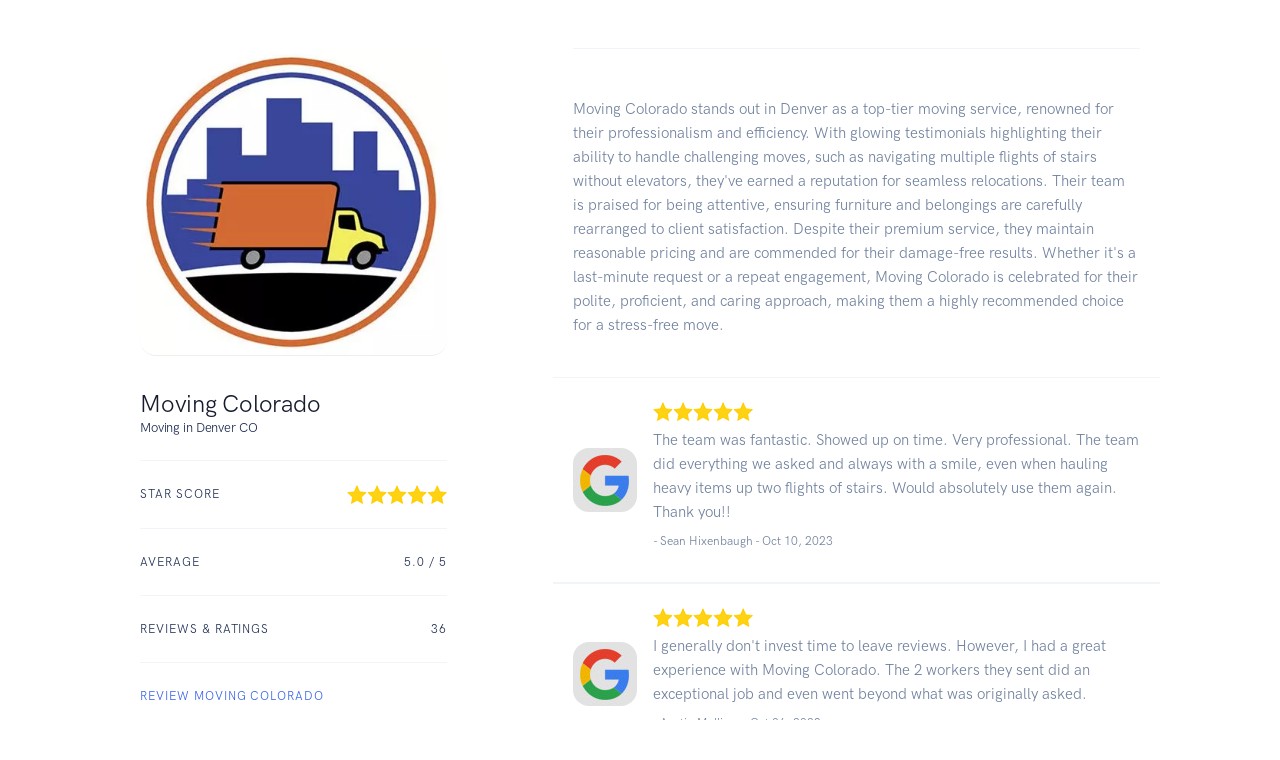

--- FILE ---
content_type: text/html; charset=utf-8
request_url: https://www.reviewtec.com/business/moving-colorado
body_size: 36285
content:


<!DOCTYPE html>

<html lang="en">
<head><meta charset="utf-8" /><meta name="viewport" content="width=device-width, initial-scale=1" />
    
    <!-- Favicon -->
    <link rel="shortcut icon" href="https://www.reviewtec.com/icon.gif" type="image/x-icon" /><link rel="icon" href="https://www.reviewtec.com/icon.gif" type="image/x-icon" />
       
    <!-- Libs CSS -->
    <link rel="stylesheet" href="https://files.reviewtec.com/main/libs.bundle.css" />
    
    <!-- Theme CSS -->
    <link rel="stylesheet" href="/main/theme.bundle.css" />
    <meta name="robots" content="max-snippet:-1,max-image-preview:large,max-video-preview:-1">

    <link rel="canonical" href="https://www.reviewtec.com/business/moving-colorado" />

    <script>
        if (window.location.search || window.location.hash) {
            // Remove query string and fragment
            const cleanUrl = window.location.href.split(/[?#]/)[0];
            window.history.replaceState(null, '', cleanUrl);
        }
    </script>
<title>
	Moving Colorado | Moving in Denver CO
</title><meta name="description" content="Reviewtec reviews for Moving Colorado in Denver CO. Service currently rated 5.0 average rating with 36 reviews." /></head>
<body>
    <form method="post" action="./moving-colorado" id="form1">
<div class="aspNetHidden">
<input type="hidden" name="__VIEWSTATE" id="__VIEWSTATE" value="kwVrnffbr8FQTfI2psyGOJdwiKZsJbw73ZDwvw5TcflZPktG/[base64]/49Apctvz7+jClehWkNfa5EYX7rBBNST6SWrqMkKKpubR0rFOs/PZT5c1tzS6zjiDRKIDvGvt4xi/nVpnG9USFvMnV8Ur/3SbI4yuvAhhuk74G3x1+/ZnDQIeZB5cclbgzLu6v+9skngQITKtW/iyYilG/Ba0VfEozx0gCaxgCLkxWr1O9FCB0ZnBK0rMRgKLdHXoSzGigeHp6oTIzy5GghGCIEfm0omwuLyUYXbqENWnJPmHo7RGO7GRpH3ntj5BCmpBWJDlOs5nTvXr8TOr/GhaOVtkxLqVAsozhtf8JdPdk0IODI0ZjszSYBhke6T6e6Rh3nn0vYISP8s6wViwDYQf7eWQAa3nmwTm26OVDSShcqZwn4iA2RgxslDohoDbtCmxKmTRJLH34hQ2dtG5pTNU4FiMCw30PcogaVGbgyDL74/1qBOdQ8JHdLzm1tfTGpkZmjn1DFaq2K27RLzGGQKiWQNlhlGdgvQ35dxY+h5MO/zoG7M79vbxMslv1RoIwsIMS3tz3oKv9LLQxEFy5KtJ7SbcBjOQ25+WdONehOeNr83c4QVCGTmr1lGJvhwqVblvUslQ8JgKuVv3YlflV2m4A0+NwzwepaLVaIpORjZz6aonsp1uVk7ATq74yCh06FrEpp6X5Q1dMFSTNb1N3V4rxyQkPxPi9Uw9HXxyC9bJZm/FNGEav8a5vEAOBZeRoNalBgKfaqnNNdnCbQZAVN06TDFrfs/[base64]/d+yAsxVt7kwaPmt0wYp4IxCEXMA4WJkTasU1kkopBH2edx/6W1yyX/b+FO2aOIBzaPh7dUyr9ErE9dADGn0riKdZps/5zrr33YWKUt9T8qaLilG1o7dtR3qzhmoXqV2ne/jVzzcFCm6qjHML4eqtO+LQKlUMz6YbTEn16pM/aAJqDzmHfqZsncg7V0sHk6zgMKGHtND0lWFBqwUHEdPN/02e9XD+7SveWeLO1QXEr6hI+sRwbAG3LdNBvqjESJwzH+8VE28i4bvQfGQG+iqvv5kbIXHinsjx8SnmaGUV09xWTc099vUSnynbIAHcYtclkrZgWRe1FAju6YJSgewC6tU8NWixhF3rvc3usSPeshiFlk0+zzNScL1dB2GN9kQ7TCihSuorPG/mBrlY/0YL9JrzQk8c3fs1lhMGtHwikt24xx5c/YOd6LhcpmSpBOs3W+1nf1Ie+UtV4BNUTC4ztt1DnB2KobymNTaxdqrASwFdaYDvvIxLp+xS6Wk+/90jw/xm7gPPI/AZlI7KAnY+PA48Kcggb3Bp7DbBYjR3HoOcNO1OuUHM4oVh8AYG3ZlnCg/rCBAbvqIwwPMOlmYd4/y4fdgWgwenLaAMnpF4ygNrWtDQoAN78QnUlkFsROLkeJHay3r9STGUbTCoVX8f5jsxMCFAf/ESCNULDY2yvfF3BFHlIjcKDiVQ9A/LUkoS9dg/eQ3NfHYeXwacB/gBUbB8fma3OHr7HRIcDjNDYaQLT8skQIB4uHH5WZBQFJXTBX0EqpeboqVJxej8xMuspvDAfZhVtoWy9FAwLdbfJmre4P8LPFVjrc5NenarWT+FgP/[base64]/rH4/n2268BpAJl3uR+b57UsrWh7guK0GQdPKpa3Pdpi5Gc9XmwKDrV4hMnNHryOndXYMMlndLm7ZVq3VAvDaaFT2Ig1qR4+e6q/3RPRZuTV8mglbyRjGA3yPA9BfrzycK9mrK/IwJiYB4NwhXhb54b34vivIlECqyUEqdth3H0jFH5EqV02o2WZQq/qwWkjJMz/FZZwFZtaEDeapWpT5w28q5lM0NStln4RbHHjUzUE294CqVutMhHXZi5odwHWfbzm7LVodCDG4Xsa6Pi+d/QNdvD9mD4xSflADz1jV2c5Abni9eZ4p1utyf5gKA2cAnqzpEK8WuFKRzlSD5Js9funT/osMFSW1HmO3Z3A7cSl064/4jtgmFSYS8wgf3O44McL6RnQ4jmuFjunyomQRkg7JzC+2aZBZ+8TopMGd96DizH2POTvmQtzAYG8AIt692vWPM+zpSoI2EjX/A/l4iMY3eARwtd62yJN0OQhBtJ+CAbT1g4WfcnUjU3/P2inACwn134YBz3lGNnvax9S87033P40XP6h54Da4BS+GG4wiUO3/i1vAkPTdnO6UJ9D8XSCbnPbM4ppFVthcXqMy0XHkxJUKEyQzH4jZG8cA84LUaDBDxkNu5m+OPh0ydGrmH0dXwAyMv1Y/zYE7sdersBZO0i+g2BqrTGwlfoDYFAtfw2UbV4NDmsN5jZc8/2Q9WOeABsPulJ3A18Y0pxper9X3HoKGMzz/xhFR9Zyjg/[base64]/XJsDRgr98HCZvPKylsvzjfbJ6ASrreWOQODN/0Ixo0i5tCC8gUBr17kwK/lqSovIKJ6hbB0bJXc6A+yhm7Oh41O6TLKbURaOw1do0pxF/vj5ZWxNuZZcUFuFSB3UylpQhkIdCdKLAWXysDk8y1DKDKHYizXlIPan657X7JnuEAvpdvElQOp1uInkI1H7OC0B+imiRtUo7dxqOxeqUB064djgRgbz6dOvcfVHZVm7JZE9cJVGdE87I1HGL6qlvwMJpVW6jSqPJHAqOIxFA/K1TMoZhWwvjNPtMj2Ssl13ne6JfoCgpqGW0E9zPKlencVO3WclMJd4JBLqarMMZpEpBaDy3OAM1kXEzd2ueXXEjHz9EYSvQ2SxsyzwxKvfJH4AhmXpmvNOd+a2yUi5mCEdmGYBQf8cQXVEdM7lZarnqkTCMa2Rk/X+nyvdXrbgdYGY0YHnkPyBGp65JrkaLYbqLo4fDONYKSoAYB2fdzVCubrCHMMhlYDhjuehh4KFhqnzW+EKo344bKFWce++LbNXZcvIe+EgBLv0Zlx2273hEXRHejkcaOewm1JaMWaHKMFq3hOp9hNjb3eUB7QxNMWwYy0Lyy6ddVbOBR+PJGkGdEVNarNerTz0homaz/AhuXWmBIdPhZLkaefcybdyzcQArvTtdF353D7DsNvh0m67mKehPutEQKNZxOc+0Q5pHOHAUXAZjLDvkGrU9167p+HgHmmzk6VESyWrm5Xi7cN060TG5vg3MmeO/YfEvCx3sEzAKTqkQTYvG4pagYI5DCSrXjV/fM9Nr27ZqrlmWO7X2S6XOy48rsytw7p5uItZsH9XnWLpngKjwex3wtduRYle/iC86Dk819eCdMCjpjiukbwjvADQrBXiR22abRBRLE+Qn//HFHorWD52q/irDs4kwn1lG2dkm0zuJeuLB67JXmztJfbCRRTwhMHRBYR0QpG38cEIQhp2tYDAqnqIkhRTn9oXUZ0OM45m5u549F1U5gYpljqUrIaP9zpHJZwnhBRyFksl101/[base64]/OHGe/lBN5xCLJRcSaR0ptx0+9+1S0teqhS0A4CBpzXdaLR/vOWN1hbzSIqtXelH2rYlPuKBVvVXY8YuqfHO4UOaknq98gZcQlVMF/oX82b7dp/u+au+/OY+X6LB/PdeZRbS17GahSqcnFyNwCgp65VWDMjN8GdYDTxTsfyqyhaG3TN9mTUwMPpQjaFI+hNRWOk2TmV35FQk99n7KE1ZtHZ3trRGTp4+3+CxFehM/JiAzqb0SkPvRUSHUSKOrro6oUtKggnKzjoMrskbASZFd6DTZ2Wo9iOAS7NT3ilexlIO7v2xeEeKasvytG/XXzSwBEfT73YW+jY2USBDBFT8HO9pDPUrCXCtPz4Qcx65GC+yzsB1uO14eSvm3nrjsPjFvXBVmqtvEAUcyYV6kFYz/Faj3C0WWM2i9ebteeunuxvD/h3yKaPLmTVMUp14Fli+zzt9G+vBpIc/k9X4qftgXjwap/RhrcXVl9opZnrB4RGoHer7bfd6RG9nJJP1+F5zUTwZHj6/KQJHPQ2j2di+S/CxrrFtIFqOL6d+N59OD10HDMJmfBDVrqlpiW1Lj0CAZV0D8OOcZRokKnv2nTROIFDM5YiUfJrn7G5AfOskNmOA3RZDlOap4Ey3VXdp8LMOJeR1E+sKb52PhXUyuHPBdzbEqy4GhqzxGHKSfTNMUEjJNHMW1OsQjKh76+fPdwRxHTX45k7zG7hXqvNE+/QQJ4SpSW1lu/cmHs3RtcSuYEyPI0ZorHJwy04d76o464YjBqfHgsaFHBRiI5mMuiIOWGtc/YGbkBwLMQUC5nRK1kIWP2TBBQ6rHnvNQ9h/UxWI2XlZAm0chAcg7WbbH+50n5DVzYNWxilLecvFKcS3OEo9xv91+t2QYG8D1uJeSmwzpS+jqPnlwVHQZZJuTaM9aN4LMj3I359X24kR0iPqkhg1YAiUZ/GDfuXiZEF1dVSC7Cg/fBNPAqFfLPsFcswat9OpmCnkUza9yHe0B05Te9bg8dFspI5HZ5N6lQnTj680+zbReZR/RUIYxm0NT7XVZ7/EUH8QLbjfPHRKEjmZsh/hu84+tU9ZJvgE1zBpIJkF4DUyzxg/LARQmcu3LLqqzT9nxMAPJFb77vJmDgmapTle0bFiyurrnXYQgwqUqf3na2z+2OF+u6TwXN2pL8UUZM5Uozi1gy3bhodsYsZYPSvk4nPt2RnVFoTlReQkrupUo60uorHSu0ICKiWlbrdLrWeNAfF2U6FU94tLsQdStkRxB63eGPtwzJv+MYSplWWCf6batGen46Q99/us9UXEJJnALXeplmjdVeV1Bh+P7wW6qf6HJ2wTWJVdAgD/5gUyNxKzKlKuCZEiyiqmtIZLu77/uQfzZjiuRdr/[base64]/cCqphZyldsUSMq2jk6Iq22UiQCKBDHbhO9ugW+4Hf6HGcLdf83pVjSZLLA5AUVMI28dygdKbaWT3P2zrQ9EmTjSQqWz0cE8fIayjjOGQAl1uzhey3W1epLHezfXsSD0KycmLlSTzMOJJmq8ut80EYhH350YAKK6FEbcjPJAIo5M+L2C/TpEOxbxXs6Zf/1hh0gcMrYXf7F6qUjjnUeHE6JOI2FqLIv/ki9yDEe5zC4meMOSoR80lP+lL751ONFK7VLjBLs1Igia0gefZ2F0HARzkZMNj7WHyG4EZMZBF5jqPHzcQP0u/mPDBD4UymYn8eNwNKpM8JydMWUQPQjXqjpOm3rwZOLEhHLffElqsS5m568L5QnlMhAzrkqgKhMWREBAMGlqb3nBmItQHYPTZlXgpZXWCFdo/kX4csE7U9gIU9YSBjle7xPbsq7pr4b3P429YbBwbb+Q2GEkROTbG3MFooFneKAyCcUZPL5g89jYd7JaUXZgGtImcZanFp2Az1/QLYGE/Z7QYgjeFulOtlKBf/o50Q1fR/LQ/3omiHU8R7oxi+mwGJxsAT0fQXj4szXA9dnUjUiCoWnTPORCLOPuKj4o6Sq2yI9Gg8/TsgrTHcQ97B5WntK/IO9OipLd4IRqWtNo6rmArAvJ7Y+wbrdOif6W81jcKopxG4LCPtjTgA/vE5pD4LxyQJuZ4w6rAacNjTS20Nye+IvzwfbEanjObh7UvG4hK7rBgYQs1bNKdlN7Kv9uVIyy3sqGlTnnHKpjmqVrH1/uGsaiEqPOC7Th9V7ox4finDdDmIA6laUvqYch2tYN6u7YItCchHyErHxY4SjGyqXhWP1KoA0OtFKwvNcSmK3zWInipc8A7CN/xgtX82jxd3g1ElZRBn/46iKftLRkXUW31zlQlOQVosX11fObwnXObDWMzqcRSdSeVuKq5atEufuEq93bnRK98FonjAiXH6X4OAT3JVfayzSXW7x1oMp3AIKDLZkQrEA/Fea9Tn97kTte3+5Wd9Agoz3rxOi7zsKMBMuxhx4mPue9iQZCMOLvUeiA7vAsspTLRpPw8+P6ufO328FQ+iNnFNe9/wHii+mgprLn+ynJKehqrqeWUBks7tkKmbDFILS0g00gTU2h3eefFAQFs485VKXJK1zXBbBqM7RXjvXAGRsULlPNnIrjyDu9fmlwoypvjb2mvovUPBzBRXKhTSp7gWtjZztB3jLiqm7CYnQkBhw0d7MEGD9/fN5S6MLQYJiQAm+ERJC4TV58/[base64]/RjxvcGHaQClOIC8ee0X+dn/o+pufvjiv9LeAYBm8Qk9Km5q6rD0o5xxx5Xol8evWzSL2uwk0F1BcHgFt08zvCYHJBiPSvenee61Hm8Zo+omHZuI8sIIYLtHWmvcCjDTrUNiV+9aWacki6plEB57MQjPGB+tQD7JfflVzdA74dp7HokWIj3Lv1yzsHcAEqZAPc/UZHPbGpclfJJ1QIiXAYk5AS20P3q6eMwvN8I/5JIdI4QckuM2SsaKbZi/hifcoirF3OrwjGEnD2UWSSJQGJx4gf0DwuLpW/[base64]/6KkLEjwxVNtg+5rLRAWJgdQvwPLgA6wnEfvDgDY1/Xr+uiwCIt5bL0mAgoMQCSDAm/vUoJcGeC8lFV8WKWKYE5Y9rJCSe4kACyjNofJ9U41cK16A7/1ujzY3mLNhUWGM9ZWUgI/F1CT1xoK0sIsESLS+8gMltKwK/9e319yYqYSadpIVO76EjRalbEbSCoH0pViEpzELJALyp0Awu3/HHwti3XbBaTs8aDkxLq5BQgloUC2wdcF81qsU0l/nQ5Gwge8QtJu9bRyc/WxdKYbmx3VzceUYlxINzO06A53tYI2p1y7toRnPsC2dwBvKo4St2mdDXqWuSor9ZFzpXdcBEK9dibWxQDgJKMl9yXjt8Wm8YHtW8RzbJXzlEwAtxoLAvgTBCC3MambnFAO0x9ZPg7flUET15Or8f70PRTIFSBmoUa/7MidWmIoj0NWfSwZAt5xErCIWUCrldPgxRauU5COpsZgQMLxH4fekVKIshzPrqA0ICtiSxIDnvfKO6Y2euJfGqtaOQnmBeLZGzo11wkyx9VEf5DQesMo1JN+OGvKCfbHo1+SlLzFjeXV7fHeAjubF3X1r1Cl9WS0cFO5JQX8rfHWa8pnd/9VuVuPgqZxHktwvsN7j9p1foZPA04vybeTp30Wjl8bmZR6+aicoCB2maZ3UB2numyYWFBYyky6A/tZVm0R7OM5bwgy4ubNyuavKlhU2jxAGoWEiEpVgW0RYrVAGo1/uRyEBoaBy59KJVamznQ44Ja/je82fgn43ChcuM33vknUIwR+sZmx14RphBaO366qEeSq7exEnz7mlKFm6zsH3in0VOMonHWmJZQdASmvxsC5KFJa0Qap2AzMf70ACXwbCstgmaCmRQ1EdGamAOSzKDQcxmiIdOPJ/yTAxSiTGZ1X3DuHUSysac4Ke0mlw0PiQCkrPLF9OijVGRJ2YuvigC74gLZQxl/5G85FKtqqNEEERcDeaNj3vlVlScL1TjIuBgOxrOlAeZxdkL3YrWmZQ70k4CbKZjjwLdG+Q7uG97fMnJ9XTz3BapBqUNcvaCkhWyMuPnAyiCzUORLPJLmBI7hft/Kyb5SSetG34pjcI1eAHVj9WYW6pZS34Vmaeco5CSng/wyGJDyU4dNdO5/kRdeITM5u5xVtDQVRhNd9izCRjSPePQmOPqsADbs5giDpW9puuoJSeF5l6fVpzggNO4UimE/puZeL3LQ/MoT95uGUrxx/mQcN3Fs2HsH/3YDRrsJpFeci/8yJOizk/7IAULYq0zf9MFbuMSozQz2eaa2cSQ5EQwnNvVxPqs12S/WOUKSzNkK92TjSwfXFWrUCBIbqR9wAcI9FgUNGq4TuoYTE5oGoQD9nqyx+S9T+v9UwPRlZCXOhWuInPxxJRxthfnc2V/xnWQwBYxwkK3yp2/QaUhCw3PgT8w6E2TYyl8ht8d7zj+vIlvkvPF0qfrJ/qcoOD1ylI5wNzfxWPSLYYIZGVFdtbz4RM3MIdJnJuWVGythBQo35pjG0+W1LDokmCuVn7/09+osKdsl3xKu6hdfB/TsCEM3wI8QFYv/MctEhn/T5GHkpWwtbuimuloySNEPgn+Hf4eh19HbNBRASDQqphSaA3TRnl4DsncYYuW7wYgcT9lGyOAWw4TnfIGSW7I2cWUZru0RAUY3Hjf+mTzxy5VWJTreUJ/7OnQ2zA1/2V5KU8ixi9tnSd+A14wWRhULjrBicdL6dJvUtSp5WH+mjArk4t/sJu/[base64]/2U3hfWIJ+bN9YlP0Da3k6malvy8abAWEbux1ku136SugA0lfg2G4lDDf+NJbMHtqkODziPFMRpJxp7sSSGKxPR+PD3tpNchsb18D/G+rPFlQKu1psc1bf60sOZ9f/1xbEAkbsdgKtXtkgEmysmRwQjTi8bKRnnDnqPkG0IjrflexBUpXwByhK/Ga1gsj3P0PmJ9/VdYnIEtgEUn+wrRH8sDqniErCI9jxiAajZhe9bdpwzwUe/fl7P2Mtp+mzYLfCzlasT+3NTim1KEde0fRLY6BMi/hsPRvw6W+P+PJ2SbIgNIiwaOW4qP2zohoOnJUYpuNsqkct/lhy+eQFc6Hdq/6CgHPq9x0B9ToghQvahnvnfe1l5MVV0L7jSXySrQg22/jwAT7iYfhwri0jLLSsfSG/u594cpd5td5Tw6TMhfBWUJIAK4XjlvmUrZhZjt/4KTLnz/5mjDulhftUEJsISqvvvIG08RtFImdMf4VzQ8aPOQE4xd4BDk59KYIV2OQemlPwVwEZQojst+zwTZDlFzvZNbleTOeYSmdvKdLFwvpfk2mhyQPKWlTuKD8vzq6G3CTp2zW7wEYfM6ZMlL6tq9Z6Dz+GjMkVt+TIkX3Nx/W1YtbCmaKOToGnmSenvM1A2Jaq7a1BEj70Rhg/0ApVtluGWg4sr7SZjSZeuaP4Jg2qagtvxwM1ypIETQ6b6WviBaoqW679MjGBAS/pRhKfLitAqQXQhXCxExdPcQI3ecpGL+mOT9jFOiCq1anxFJAlSsBuiVe1G45/oSIpIfnV0pJhFm6cnqylULG+m6Bn1Of5BcXR3Vms3MHEBUuGzOyoF/NBdnWPGl9I/o1JwW2v+aZUDi+51AxYaXzGavmPqeqKquUV9eIfbxInw13qRYBQYnI65ctqrIpD0nMVl2NSXKRlCcsNK/qF4eS0Xq+e1xZiu3Uj2+XbxzTJk6n4UjCd3HClKE1hUDowezCDmE6pjoKEDQ/[base64]/Op9TZdOhjoJ7WYrnddU4Tw4fjAWs16pmwcuMYNMqzEe6N4Ff9f3ARHeiFQpqK6AhSjINRyQVJHGyYdCUcU3wjoLFnT5nGkKELAEAbf2LJNIlRTzYkGUQwV1MHzEjpV3N0RrT/[base64]/YugRFHNyp9x+hA4ULmYeH+QqHpra9j1VmqnVjg0R41KTDfh6Zl3hOUfTIFwIERxu5eSSuevcYtaZb4lU14rFdQJF0fgRnHHrnl+I2KOi16KnpQ3IX8VVBZAHWFZNdi1ziYRvfRquLJI00Qx5AE4Hcjnd6ci/DCJfjepgY4gnM8BPtaR32e+ltQ2qC08R/HuGcSHOMyBG5iHQWPVwcC7Pf1ro2vn41kMxtX+ie7rzIqHWz5KeVvbLOIvZC6peaazVRcbyRm2lmXDDblsz35RfXxwMEFxr9ehhLP6JLTDlWGTbQtWqNBhT0AXc4REKGjEXkKG+ktG6PmwpOMk3kkxHxIvuxmD4aoVjzKXSe4LBs4VIngUbiPMMBHv/+8yPybWz1/02RPEHHAiS1LKuwetA+ilMkL4omxLrIe0n0KOmFhxtGVFfpXi5RA9CSOyFxz9KQp3nTGeyH5y3rgseeF6X22ZDkHaXdckFWVCQnvznYCL1LRK8QtbIbNKDGs51cNSLmVXwfrqDmeoyHkq6R6ZZ9CvTir4ouK+n2fMZFckOsC4VMYcF+GTjUO/TC8rjjvPPleUGqJq0YV4IdAttsw7RSXWkYJqZo5GDOdpDLkHjCKT3fShnXv99AUbRn8iKwl8Q1IBeyzFY/bxluwwMvV+YDN9Cf4Nh+n4f3ZMnOIBYxLi6KLYYi8DYFahofy2AmxwqOOwDD3glZtpw1rA38WioEeq4I+s+Z0DAn1uEvVTPv5Icjuvyb2uh+rz4DroQsqlg3oOGWNogpoJv6lpvS7u5p7I4fqNwhRqdDZmxW6Xj7G23YrLBcCp8WSogora7S+X/ucU16aM4wFNpQwszvtwE2xh/jVNipo5BgXj/85xmZXO+/ip9CaTpGzxid/oWBgnwSGzYo9lYXj4oKxN68jsGAmgMEP0Q6xX7qUrtifO/ZJNQLv9bbqRhaSujSZ+yUoFXf0K8JY7EN+zmmbde9jzTEufPgGdtOWEntW6nKQvkDGY/ffDOOKM1iWfEoxtgEFd+M6JeJzzh0AMQmsQbTDJ6aOpGqWaZtO6WFfYET+yeyWP4qT8voVww4kZ9O0yEJwROAOT+A0gYqxs/NULGpYJJQ5sBv67UdMU2ZELSxDK0kKBktmf0nRA5aJ+GNYkz8E/fz8yWqoeHkj9gZcOpt0Ma/y/IiOu7RAi5gSi78aicmFFKQVXrJKRO3dT/O30OYbg0pl4aHb7gDUFp4zTVo/md7kUntdvgHiHmanCv5SBFhHubO6O5luNiLOYA/1Jrv9ATF/n6I0granJb3LLeeFnYBj6VglHrMi1K44C/7DeUoh1o9dI1Y4Pw+a78+VgQrBgn8ypYaqoufygHvB78xxH8E+9pIOLqzyL7gS4XukdU1tonqgQpojesGZk+aGkBborlKAxu2IH8GQ72y8BLsUGmUqSmSl12lnI9UBPpfiJd6G4fYFHRoYv0vEM3A9/C2VtIps3gCnFiD884TQ03SC1h+jR59U/uC1byCzQ8eU9LciMUCAyNiEaXpGyan7Mma4xEXb60y2LYgVp+nJJmeJkB5t/aOQ4atLQCSR545nE6fknLoDzxCuUh2XCkiqAjpF5TOw2rHUySRHNj8PvqFbQKyt0dO7bj1NWlIYaWH8YKDun3NkPKXgbJTfTYBCqromduwn7N4/pNtUWUPc9ZLYVbdj884p/SanPTMV23fB4kvjGh9K8E3pVRN3LEcdZe4iZRu9T78GLhs94RIqsqktF41UckRmnIwD+0bTdhxaYbpOD6yYPP+H1UeZQYOWjKNzSpmEdiiB7IdYa9tvSNwGsqkrLQKBseZq/[base64]/G/[base64]/W1lx17660jzIXsLNYHn5aHeJjb0EvDu9aXgyC/y0+dp1K4EmajHFEiM6dSqCYrZDg3zXhn+hbUDCh1rrAhYEkxRQDvIFSm25zANMCJk0XandDdixCHJy9kT8qNoh7KWXa1IHzKkvzaucstEINTnxX1tvojfft0ezPCZnKpB/XHMN7EHVsF0cZFyzGIuEg4+M1lvVrd+hp/9Qbe2GIssadnfdU8amy+sMM9WSfkX/huXOYkYuG8OMKMMyP3JA5Rc2a/hGVsV+STbIiyD/wkqcj36fyastZI0fPVAATp4h1ZkJyNOOKgjZ7TUdCrR7us85Q8o6jaCb/6lqOKC4zq/5dRgxMb+iTGZSr3EqAXwTULa3ZIjMYBNkYdmRNt8mnT2r+AYFFLFGRNOdJgodoMtXyZb67sig+0snLaxrgolMxvBbJM4CGvORAWEJ2eUqU+YiY8Mcu/AXYtZEAMvwr+L/xZmdtVp53tJkMgJt+tlt1R60NAIiw/uo/P2fZwQUh7OeQCd7MAvDXbV+a7IEbhsaMIJQOT/vky5oGhGDRCm42wsN4QK11J3cAod9P+UKugKXxSHL+JIEF8L50z0qVJlynckk8Nss7ebBBsjHvQxpbe0msy2ILuXGUUPrW+pWR9U/rpLHlXbCpsZPn1OGrgTLWLBd0s7L1O4BHK8Cs+yF/nT3EyN2wJiU0LFpEsVEO47AJK7+O30zJmPOiOG9RqFLCfF3FSp8OTYYFBmbAx2BQl+GsSw58RtVw0stm15/pHcF8B9Fh+XXggD0fmBQGYxbw+KEb1KqvWGQ5HgUSmaUO6TqicBGdZ+5uVYOMn6JcVR/vtUZ+nCAtMRRqyPYLh9968kuTeia8sa1q5xSsm300wh/xF1DvJ5DGuzPQ7jHKO3EdaTdzpWTGGlu/WV/a4v+Q7eWbKf9BQoTffg2oeO2q7b3z6TEGpYJgiPC02hblVTOL0ZmGxZvjlXXJas7/qKdCzb6tBKNDvQ/RnPzuJEEL7h9KMu3Sk3GPS9xUDX65apu6MDyazsiPMmlgjSmS8S1sf7LzaqFrMwW49/tSA/m2qmUFuW3IxhMNdIUbKVQJElN0zBPkrdl6+eX+Sqbwo+B0qiWZabWoTso1t/NT5xluP72U+iqc7jUfWwsN7jWUz8/obsNy1zra2/7CdV8AUakGElcOwQTyoEtqjOrZeq0pF9Q7hsZuztMSr19T7b03DNuilA9JifTMUaT8ObQRrhFtj/1hY0PQPd2mksLJu/fvszMCldj3GiBAonlo6TfYxY8d/SjU8DjqgzwS1/kXCFo0FjG6PN29o6+h0cNY5DingIgcVjQuyBHyr5oMfAO0MuhZHzAJRKeEQxLO6It9kpFyfBToaHflr355cQNjlEgM1N0CZZn3mVVp3hVAbN9o0vY45E6w9OYZR6Yw9u6e/uw2usonhjIUxJsKFKS9hdPsaT9GiLGVaNKQRAmZgqRv5XOTMnNgR1lK2ME8grj4UG18w4EgV2+6Okv52TpFygG8I9vmUnBQKMbaDJ4ijaOputhd0nUrgYl91vA+vBafHo0IFZ/CpBD/F+MkRRngjVhd1btY9sG4LUu/hKo+9qBSTuGh6on3rfdHGEqEjL1aOpFF+nVTxXcxokTVUl0KstPMSDnDvBQDKDSj/OSKuvlj4MkyURVXFcATo1qD9y7AbsnCAphqAv0XQZoC+y8O2HrgY/UYtSlkakDZQwnXrjr9R0/OkKgy94rpb2t2dL7f/fpSXkCVo3Gse2dFurmq67NIyr5x73mRyuDJq0Cw/8bLm1wmTv7CN0Vfahy5rxfNfKZI3Jp2CpTK3X1I3S1uxrnkNDmkJWHyfzmLOwSJ7FvoLrsVdulyTNUDw69Sjt3+svsgroBfWWN2r2tS1HSeyVN6wfXxmmhE8YOO8n6QtH+i1tvAQV3xsKajrNwMgTnwHC5SFLPhDfY+ZW4oBPURiAFIjVr12sjImaQzIR+eXbOV/ovrA0OSfvtiMF/jxejIJXEVizNbTAiv6f8BYvcEcKK1I2eLs7ufgqK67WdA0V42s/Kc9yGRKvXirjZlk6SYOwBZDP2qInEcJccWv5l+YSO41w+mULA8tNIxSJUT/atxsuRc6InR9dFESUW9LZ9HchRAymHma152nXd9OHCVph0uCT+K4Tp5XHlkgiNM8Kbor5YcwweGm6B0NlCITy9m5WgTD5oLReA+ilamhuI/sb6gq0gGxl5v0ykzOno7isIIwaDFIo23DCDS4l4cc0+YOrSwVhvEwTj/duGbtzfZIKTIvbFcHxyc/Dts7SvcCmsXhlIJ2bMVB2sBFvbs3Ddr9ntAHhYcwTB97b5DPlULT6mBEhkk4c9NEF6W/ugvkbwJy+IGr0ztQZ+CgeR0U6vMdMfq89HKLaiZknRBxhHnPwlpi1czETs7AyOHdWaQf8d4rhvVtsGz38fszXOFXYwuWbxGBqbiJbFpWyVhXWX/Jiuzy+C7+na6u/7zBaJK90+nAEWQnyoU9UGzjLgHVuZI70b32gBnPBmb+7XfnwyEyz/n77gZrzzI8Yiv6X/KNCrYAFOubqur3kCJD4h0PUUxdSbsKNNuuIZ4s7HrN3Hox+qtOxZHRvZG2K9qC50W17NI/Sq8mDPL82abGIJDIfcU1HfRX3hJjtPLVfPzmTJrF/UzmRq0wVd6jV/alZDnTOdDlQ0I07w7rTmlKBffW6XYBzhDnoV4HBHXnabAahYM48YuME31ZgB0DzsEQFOcGMa0OX4ADnKsxl7+FmXhsnH5iTI5d7bIsWHDVaCDgbS67u5rffKrklOJc3IjxgYxqg2Nsl0kd02Pg3urByGTAaXzdxsxdHNhwrQUjE6Bf7E7SIhVrI8Ii0UW4+CD/Wb/EjQX1BzavcIQtepq5wBazOWhy4+2A0KGF/M3PFtHZjUYzRWV8HiKUti2Qfr9fqk4092wW+ZKCZptRjAlM0/Z26D2NTnhueB6HRcW/ePCrmDwTZ0sIbdmYXHyGb/IXMZWRd4s1zJpXNGIuKmItbUCo4Mo70Uk6AjI3aqk0ppHgDxV/euehHYkcMQnH3XSKIfFduz6SrV2/wrENEl8xsqib9nvOckwlIepHqdGEEg1t35JbHO+BK5z/jNNUJ5dC3u+IGPka/+qeh/JxNEywy1IE72jElU5/zakBnzDN8pC+gYZsnIw9O29sKn8vufoLqjBbMDYoguvt51F7R8PsKwi7Bb6iyriweHIAMjceht8pplLUtcg3Pr7eOBYeKYcdhraet0qmehbgkGCjPqimQjkEdhujhR3YPbGLbUTdXr+2o/YJj2WzSgWIO6rfefQp8cdIVeHeHXGWv2mhLM7c+VS/[base64]/jXpvCaflpA3h6m2cXoUT3KWRckD8kHKCNdvSNo3YNFEGctavEf+PkrGhKDEg/XXmjn8tcoRLLtx7UH8UkEiPzZsu2v+Bgzg46+bJTTz+lwSa/gwdkM62YWuM+4L0N6guNsM8Dw6h3AS4oqsN7JC+pLVAdjSAo9a7jZCf4+bugzNIR6yJm0gNX/J9yq9gxLhKoxHXED7w/m6raUL6uOuggQObkRkJ2CJSRNyW0cVUj/Hp6+ui7zUKjUIAjQkmavoYOnPvmtWQpUEzEqRrh7mU7jNzT8gR4gfxVIPjX88Vvoui6rnLSxdUy51jbJTBHuMfsmYwg/qO41L/B9oRSYZX0FA6qLPa3dQ2lGVIld3oiK1vtpu9nkKWEQ+e4oj29BoGbGkdgoXA8c+CPmTP3HLLrA8ktD8pSQLuuZM1ZeqtRA7roteBbcCF2/emfBxvU8Q4/Mj9Lryh5aZtS/BmS5lT6aH3iSk+w4etqHr/udhjsCO0dBMz0M2kCvy0Qau3GDiuegWGl7V4pn4NpqOup5UtywJ/Aps/hJ9RC3eiTxi9mbnRm/sFI+ZtupyRMxXzjxKAM1uxgSht/LvXu/i5K3IDHugZKCFeMap1STk2+Fm4W4xjDUUjbYqcLfVASlZ9WL7L4DqzQEv+gPGekSAI0HNAl2ykoyO5qotGLTta2yjhBEZEcIT3uDq20C5d4ACHB/AHp+oAQwMTpXnbRfTI1QxoDuP2TvxiCjqpYs/J20o/XpG5tGdB8ljuvs6pmXlVyrf/EFFZbgLc0zmuEqH4GLkvXniOZ9S2DEVUWuoPtQi4vA25UyIAblLpqUsSPehlH2Jf+c1L8dNdDhXztT31G4qQIwqYb2jmLgBcJYoyANx/JjIQq6FpNOP3HbXf6Ugl8d6KB7+oRojYbwuyE/QGgDxqvnjgPvOyC/d9zODV9+LryEono+LsK9XQoO6bi7HVv7mPZ1y2iv9Tr2jZDvxzAcoFwRuAIWetjlmqteVEeYKqNkeN6gOtEwHRaeV1wl2kiDRipsZE8TjIIrUtKZhifuYAMXEoLN7VnCZU2FMw8UpEajZdtiFtwSTbbbjzagbaw0gRGLunPmYY93B7fLyhRYoBZF3ZO5bhfQf+Azq/bHG0icWoRHw9mrPxBXy5THRrlXUXdvhM+ogLAJax2dehMqoH/MlwIsfMEJzBE+IefCN0H4+BlmUIvPZKhxlU2Jnq1X57ndaPEgZx4GpCF2r2a/GbntHNxL/BBXgoywKc+TGYsBSxn8KXQ5ULgr4EOUMXGq01hrMo8izQVEx8/ALQnzLF+aQ2/H0ZxGnFVshWFSvQri5ZKsMaeePGSePKdzRQqTpXAR4kKd1N2Zv+Y8Ckxu4cEdnJMMGc73V7MKYOZRBwE3viwCX+lUinprrhRg5ZgJ5wc3xEclcS1ct65PPYg1F/MTBWWUjvMq3OKycapmIbQikIn0uQUOWMtHtTHzb4D6us5MHjtMh+6iOyQO/6Ob8dPrV3HVo6MYXsAEkfawW9f6rmA8i9nq2Iy/ShnZP/6sR8J6o2fCrkqzYPivBhVJcbDZ1z0Ancdcqvdirm7J097CxjVGu9OZkzjok0e2CtB/2/rHgsE94TYfAXFXPVZFzfyMHzlHarVSgFEVmtF82gskEiSoiTb8u8wg4xFS0+8GQSXAYjBWyq1fR5ySf8GmsHLfQVaGVa0IUX5oG0jRNC7RUcg+KnuHPLoWRNceb3w6K8f7liqD0dobIiBCquECrWP+mJWZug2KFBAGnMCu/gyTdT9RoCSXBOWH8zSmphAd+BrsdY8BfiZsIPQdU2LEl5A9tkP1XL5Vj6JY8gPVJpcC1VhluEi2PYZVVOgDTqYjjyCl5i8oUTa9M/ZhG+NwmXc3n6HV+4RFqu4Tkv7kDJtOzQLJsOgEVTsGmqMkjh6Q9IjCez1vEDJWow0j1re442NYIZnDMywUPHu5AekIe+Jtv0UvrFkz/APc5TEsVXrnY4BdRngFbc8CwbfcII+HTo8uujHeHDloP9/Ysde0Ox4e3qiOUQx9x4T7onBRekNkB3AYQoigpOR4P2j9cAjvJ4XPcNXTO1WVH++bT2pNwkKhfPsVZDnGwf1SZh9iU80oIPipHh3rF/ComO1chpf1yjkPeuJhMrxWiTUPTp4FLJrCjDeEZ+WgLuqDl7ZAQcOjc9TggfZfTKqaMrFOPZFsKRqW1fOUGURGL41eU79I1UX+5NGqckFz0pxBAXnDzYg4f8/lsBbdmdmzrpT/dsXRxDVJYLOUlDv/IGOQNZBvWpdHz1zrJfi9VaZKviwcQnAiIsYGLNshkGxGhR6TWNTpRcgB7ysRQuBkS9KU4SNHHuEDJyWxptQLqApeh3eYLd8r+/kOLsW9Sn+xhCyCFoNb7nQzqHAAu1OGwOt5IbMSirjOehAr6SKV2kwZAnmKCuyr1WixF4ZJkFP1bDSl+RDVAQ6rxz58WkKCrlPn/SCQLT5mFNOU1D/[base64]/dJ7R2BS3zGvVJO9x5HEC/Q2+keGiJiaPCzT7e8bTrUaYp46hhCJcfphbyocVve8XjQ1nAs3DTyLKDsTpslWNHOnR/XH82JSVIqEd7DdqmgK0vAvqCnoJGePiiWeis3YPinFPePODkEA65ZPAwQJURLFipHdkBkn/HZ5iwXDLFv8bsQ4j+hRQ1fiak5If54Byx1vak8XExCVDq2SoxF5IPmIPVyyIAImUjJFfd0OxULjAZtAxl39k2BIWm6Acyj2Ps0KJ9qdGUt36LVPrBQYR/Yp9amqclhQzqM2mDnKPsk/UglItCPTkNB5u2jGjokAiADZn+16Cehqd4kqh4eyXK4WgHfSSPzw3h0cS+r3FHOTFdibTcC1wzyzDlFVHFFnGn5SdikOmSN9ZIgHFjlIyFkKNVuAsMIlUb5Gsv62lxewLzs3F0jVZh4aTHOHNdneuu/3ek3OyRoxGdmKyzrmqVePBp4iZNECpww+4o3sPQlinA2RPWa/YdMql3mUGpUS9yNmKVhimOSWeMU3LFo6TVxfJstjBEdC2QZ7IsYD2QyANsA0hBXDCBipo4XNxsoH6UqZOsBMqUbe5vOixKoJFyRy7oI9KmPxamSIobFjFjJJS2ILxze5YHJB6PQV8dau454je5RZZWUowYLFw0h2kt+MufAP8dUVbe/9oobXHLvaglKCXgcth3hAvZ69PYG6iDO+03ryaKUBM0Ph7nHMFQNnfSMDrMyhPnfzZVAOnGKrDLzxt66S5Km2qsJFtFBOirJln64c58+MJyzsNb05yXeMY+xUWwOI67fl6qDp30mVRKA/aluvNl+SaJgPl7x+fTPTJSE4WoXFj8IUOadshT9GJTOdpq6x5tNQPya1jPsdZjd8x6ksqxkFYrKn0aYlCGwztM8E01sAhN7PBaeSlhaSi4qFzuUJFXS5wm0vAMyjvdyja1nAdW8yaWZyQhwREuHSRsDsrGAJA4y3KpEqWOY6Rcyvv1393wECcIE/2Wr9hZF+Y/Xt0WSjnh16bzil9wXBdDmieYzOKI/Ij2iX/FCw5CS+N8JYsSsFZnTb7aap9YInZFVVtswxHA0/oDctjAcSngvRT9jaFyTUig3+LsuvXLsTiYiEDxKy21Dc3yF4EW6FE5rs4NLZiNWfiL3ZKKYgb6CqD3Iuu7T96KY3NG2IoIYtD/4Cpq5SCnXlQ6TAmjMUqVYdVwP+hfEZEdFlQ6F2NG/S+bbQa38+KzvnNP6A6PvQijSve2TFZk3glF7Q6hr/2Foa6CcMSrC6xhwDxhgciX8CzwZWDzxcPLghps89jqCF0Tac2pWZv6G21gqyrM3tKIPmpWGUhq/PxjYfxYS34dHVKLoDArZdx8bGmahSiXdVyL3QifC3IlHSj1ae1pZ+bYHOXOL3OIJgnC5QfJfaqYti2tVd0VEeUO3KeSRHmqQJ/pzJoDhFIMhjCuuU+KtfOQjIFd/SoaMTv0YFyFljt2ls+Hh6bauJu7ZStHTc6vYpm0Ca29Y35R21f3pusO63EXMUzvBpJbZZy+5pGrvcfYCjiwOkoOJygY/y5xRU0OrXBxk2EotwgpOueQZqPW3fpGsw9Qx+0kBulO0w16LdmdHfHeP2DEEPeXUfbjIV5RFSt9Jo7TgNowtM0qtxWaFbEB7KkB08r2Dga5Ton1h6nIw+aLbkZi1Qed51Wp8Yzll1m7O4sOvMl8T3VyPvwkImcAuaQPV9RqMlr+qwd/7KX+c3cc8ucEmr2TPhlEyle9oWhHr7BL25XvoI46CoIG89EbWd6c9DwmrkZsIQ3Fa7RbxpN9tkUeRAmGSW2KBb1SDzYMcwej0JjMucXyjLQK9Tj2vU4GG/CP5qRwDwUpykVVq5vr4RSmwGdq2J6sI/1XjW1ozEl9Dbhpzr/Fg7MkuIxypvLnMF48w649f8saMKuN3UDSAiZB92cZZ4UGsNnt6MuIdHHEOUSeO9pIxyXh0QsVp92sDVNPfL1ImRgqUbigv39MLBpPVJ55y4E2MeBH7qhOf8wW4sBdditIrrQbJJE6fOnaYBhlN0svm/FfjV9arQ1yyAa+CRp7uKgBD0EupLTr70d39+Eqd4UDyHk0/y9j0SBO6X+6nDzPseSX6MW4/bHAuPVHmArShU+bBGwpldYxs++K3H5zhgoZSNZLfSmdho/mXCaLyxJTH+aPFrcJPvbU71Rb/lexENtAWtiZ6I6bO/TS28gndIt4d0bzyg8fktlpCM9lN7uR0buXrWwnUk2yTYNQnEvnkis1Mgw35UeMcU17Z+aShz8EyfCUSbPEJpAuxqyNmBDqIUqldnNoI18PIE4Wg1Zs3KiR+VIDQMJkrIzqP5rL5O1CkR3HYGPBPDQczKkC9276ZuvyvY3B1Sfhm/RAPUhg1kECQi0nilzOSohoL6ksUh/4GFsPuq+gVF/JyIgGIdhXgivmKkANuYL0pqUHrmKdY0olc3pe+1CXXZ+bRNd8fAnlPyY03zcfKUPm1n1C1I1FCAbhy+c0owZSioXo58xR5t1JJmUzyfzyAw60uoz5OIkEBhUZLhBUsSYUbUYt5xtHoH0NjjRLjseO6fw5BX7eUtz/hlzzT9yRpgzHUs5GAC4reRT9UaNSiiLOAsaTE13HIvAhyZ0GhUiY2YwxzNoDyN6IUDBJ1QvPe00lfLVot/y6BJbo/Uoq5wx5smri9HDqPzhl1s8fxuta3rzhW0bvpElu25paVgJu3Glr3DmwnnDuX0Y1sSxGYH44sO+RZh9/2ISmcbR/ecfTDxZ7CWQNieAazo1Bhd8lUVZwLOtFCnwDVv0T2k7HhucgR2GzwVnyADLzUUgpuaoTQbbeBUQJx+LzDgc1U7NeqS2YasRcOBqbmxGzqQgZo8ZHLmzMzdDacZoPIEJRFUrzBssalnod7WcpNvKevcvoYXso6d80lmFbWHqihGgzX7rpduzqDZ1zSjosF/i50HCswrhaHvrPZx4+UtbrXfTglaPsLCFfYgwWWBSCTZYXhZnBD5fzD3LwRWH55qLIyy5qDu9Lx4oZO0E1UdA2b19E9pBWor8ABiAyA5iVWWhhFwChAomfwgFqTlT9iLHw+SzJz1R143eyhjxUY47HWrWMUUDb/+Vxt8gDpNMLiKv1QC2KJQPQk6xsVOYtzApPgRfbqOycAcZJ+cQiLlPbT2acEg7EY8h57Idzd3wWw05Uy9WCNxfv01FOyFOLbru3+93YXUDt8UeFrFsf7U7gEu7we4L3ymIV0TslI4ipE96Cs483R3UZ0DgLrFnTJSaT8zjHB4/YGQJGEtp9m8ydVRzwHYStIeOUF58bxeKwNg=" />
</div>

<div class="aspNetHidden">

	<input type="hidden" name="__VIEWSTATEGENERATOR" id="__VIEWSTATEGENERATOR" value="DEA41F47" />
</div>
        
          <!-- Company Reviews Content -->
          

    <div class="container">
        <div class="row justify-content-between">
            <div class="col-12 col-md-4">
                <aside>

                    <!-- Brand -->
                    <div class="img-fluid mb-6 mt-8">
                        <img src="https://files.reviewtec.com/webp/moving-colorado.webp" id="ContentPlaceHolder_Business_BusinessLogo" class="rounded-4" style="width: 100%; border-bottom: 1px solid #eee" loading="lazy" decoding="async" alt="Moving Colorado Logo" />
                    </div>

                    <h1 class="d-flex mb-0" style="font-size: 24px;">Moving Colorado</h1>

                    <!-- List group -->
                    <ul class="list-group list-group-flush">
            

                        <li class="list-group-item">
                            <!-- Average Rating -->
                            <h2 class="d-flex mb-0" style="font-size: 13px;">Moving in Denver CO</h2>
                        </li>

                        <li class="list-group-item">
                            <!-- Review Star Score -->
                            <h6 class="d-flex mb-0 text-uppercase">Star Score <span class="ms-auto">
                                <img src="https://files.reviewtec.com/main/img/icons/5-stars.png" alt="5 stars" /></span>
                            </h6>
                        </li>

                        <li class="list-group-item">
                            <!-- Average Rating -->
                            <h6 class="d-flex mb-0 text-uppercase">Average <span class="ms-auto"><span id="ContentPlaceHolder_Business_AverageRating">5.0</span> / 5</span></h6>
                        </li>

                        <li class="list-group-item">
                            <!-- Total Reviews -->
                            <h6 class="d-flex mb-0 text-uppercase">Reviews & Ratings <span id="ContentPlaceHolder_Business_TotalReviews" class="ms-auto">36</span></h6>
                        </li>

                        

                        <li id="ContentPlaceHolder_Business_ShowHideReviewMe" class="list-group-item">
                            <!-- Review the Business -->
                            <h6 id="ContentPlaceHolder_Business_ReviewUsUrl" class="d-flex mb-0 text-uppercase"><a href="/review-4766/moving-colorado" id="ContentPlaceHolder_Business_ReviewLink" alt="Review Moving Colorado">REVIEW Moving Colorado</a></h6>
                        </li>

                        <li id="ContentPlaceHolder_Business_ShowHideReviewtecPromo" class="list-group-item">
                            <h6 id="ContentPlaceHolder_Business_H1" class="d-flex mb-0 text-uppercase"><a href="https://www.reviewtec.com" title="Get 5 Star Google Reviews">Try ReviewTec Free</a></h6>
                        </li>

                    </ul>

                </aside>

            </div>


            <div class="col-12 col-md-7">

                <!-- Images -->
                <section>

                    <div id="ContentPlaceHolder_Business_BusinessDescription" class="fs-sm mb-7 text-muted mt-8 pt-8 border-top">Moving Colorado stands out in Denver as a top-tier moving service, renowned for their professionalism and efficiency. With glowing testimonials highlighting their ability to handle challenging moves, such as navigating multiple flights of stairs without elevators, they&#39;ve earned a reputation for seamless relocations. Their team is praised for being attentive, ensuring furniture and belongings are carefully rearranged to client satisfaction. Despite their premium service, they maintain reasonable pricing and are commended for their damage-free results. Whether it&#39;s a last-minute request or a repeat engagement, Moving Colorado is celebrated for their polite, proficient, and caring approach, making them a highly recommended choice for a stress-free move.</div>

                    <!-- IfNoResultsButGoogleExists -->
                    

                    

                            <div class="row align-items-center py-5 border-bottom border-top">
                                <div class="col-auto">
                                    <!-- Review Logo -->
                                    <div class="avatar avatar-xl">
                                        <img id="ContentPlaceHolder_Business_ListView_Business_Image_ReviewSite_0" class="avatar-img rounded-4" src="https://files.reviewtec.com/images/google-reviews-small.jpg" alt="Google Review" />
                                    </div>
                                </div>
                                <div class="col ms-n5">
                                    <!-- Customer Review -->
                                    <div class="fs-sm text-muted">
                                        <img id="ContentPlaceHolder_Business_ListView_Business_Image_Stars_0" class="align-baseline" src="https://files.reviewtec.com/main/img/icons/5-stars.png" alt="5 stars" /><br />
                                        <span id="ContentPlaceHolder_Business_ListView_Business_ReviewTextSpan_0">The team was fantastic.  Showed up on time. Very professional. The team did everything we asked and always with a smile, even when hauling heavy items up two flights of stairs. Would absolutely use them again. Thank you!!</span>
                                    </div>
                                    <div class="text-muted mt-2">
                                        <h6>- Sean Hixenbaugh - <span id="ContentPlaceHolder_Business_ListView_Business_Literal_ReviewDate_0">Oct 10, 2023</span></h6>
                                    </div>
                                </div>
                            </div>

                        

                            <div class="row align-items-center py-5 border-bottom border-top">
                                <div class="col-auto">
                                    <!-- Review Logo -->
                                    <div class="avatar avatar-xl">
                                        <img id="ContentPlaceHolder_Business_ListView_Business_Image_ReviewSite_1" class="avatar-img rounded-4" src="https://files.reviewtec.com/images/google-reviews-small.jpg" alt="Google Review" />
                                    </div>
                                </div>
                                <div class="col ms-n5">
                                    <!-- Customer Review -->
                                    <div class="fs-sm text-muted">
                                        <img id="ContentPlaceHolder_Business_ListView_Business_Image_Stars_1" class="align-baseline" src="https://files.reviewtec.com/main/img/icons/5-stars.png" alt="5 stars" /><br />
                                        <span id="ContentPlaceHolder_Business_ListView_Business_ReviewTextSpan_1">I generally don't invest time to leave reviews. However, I had a great experience with Moving Colorado. The 2 workers they sent did an exceptional job and even went beyond what was originally asked.</span>
                                    </div>
                                    <div class="text-muted mt-2">
                                        <h6>- Austin Mullings - <span id="ContentPlaceHolder_Business_ListView_Business_Literal_ReviewDate_1">Oct 06, 2023</span></h6>
                                    </div>
                                </div>
                            </div>

                        

                            <div class="row align-items-center py-5 border-bottom border-top">
                                <div class="col-auto">
                                    <!-- Review Logo -->
                                    <div class="avatar avatar-xl">
                                        <img id="ContentPlaceHolder_Business_ListView_Business_Image_ReviewSite_2" class="avatar-img rounded-4" src="https://files.reviewtec.com/images/google-reviews-small.jpg" alt="Google Review" />
                                    </div>
                                </div>
                                <div class="col ms-n5">
                                    <!-- Customer Review -->
                                    <div class="fs-sm text-muted">
                                        <img id="ContentPlaceHolder_Business_ListView_Business_Image_Stars_2" class="align-baseline" src="https://files.reviewtec.com/main/img/icons/5-stars.png" alt="5 stars" /><br />
                                        <span id="ContentPlaceHolder_Business_ListView_Business_ReviewTextSpan_2">I’m so glad I went with Moving Colorado for my recent local move! I got a quote online and was able to secure my date online with a small deposit (after calling to confirm availability).<br/><br/>The crew communicated their ETA while traveling to my home. Andrew, Lane, and Ty were hard working and efficient. They were also fun and engaging. They wrapped and protected my furniture for transport. At the new home they placed everything as directed and reassembled pieces that were taken apart for moving.<br/><br/>Moving is stressful enough - Everything went smoothly from start to finish with Moving Colorado and added no additional stress. I highly recommend them!</span>
                                    </div>
                                    <div class="text-muted mt-2">
                                        <h6>- Kim Haller - <span id="ContentPlaceHolder_Business_ListView_Business_Literal_ReviewDate_2">Oct 03, 2023</span></h6>
                                    </div>
                                </div>
                            </div>

                        

                            <div class="row align-items-center py-5 border-bottom border-top">
                                <div class="col-auto">
                                    <!-- Review Logo -->
                                    <div class="avatar avatar-xl">
                                        <img id="ContentPlaceHolder_Business_ListView_Business_Image_ReviewSite_3" class="avatar-img rounded-4" src="https://files.reviewtec.com/images/google-reviews-small.jpg" alt="Google Review" />
                                    </div>
                                </div>
                                <div class="col ms-n5">
                                    <!-- Customer Review -->
                                    <div class="fs-sm text-muted">
                                        <img id="ContentPlaceHolder_Business_ListView_Business_Image_Stars_3" class="align-baseline" src="https://files.reviewtec.com/main/img/icons/5-stars.png" alt="5 stars" /><br />
                                        <span id="ContentPlaceHolder_Business_ListView_Business_ReviewTextSpan_3">Everything about my experience with Moving Colorado was excellent. Top quality service, and a great price!<br/>HIGHLY recommended!</span>
                                    </div>
                                    <div class="text-muted mt-2">
                                        <h6>- Justin Ross - <span id="ContentPlaceHolder_Business_ListView_Business_Literal_ReviewDate_3">Sep 25, 2023</span></h6>
                                    </div>
                                </div>
                            </div>

                        

                            <div class="row align-items-center py-5 border-bottom border-top">
                                <div class="col-auto">
                                    <!-- Review Logo -->
                                    <div class="avatar avatar-xl">
                                        <img id="ContentPlaceHolder_Business_ListView_Business_Image_ReviewSite_4" class="avatar-img rounded-4" src="https://files.reviewtec.com/images/google-reviews-small.jpg" alt="Google Review" />
                                    </div>
                                </div>
                                <div class="col ms-n5">
                                    <!-- Customer Review -->
                                    <div class="fs-sm text-muted">
                                        <img id="ContentPlaceHolder_Business_ListView_Business_Image_Stars_4" class="align-baseline" src="https://files.reviewtec.com/main/img/icons/5-stars.png" alt="5 stars" /><br />
                                        <span id="ContentPlaceHolder_Business_ListView_Business_ReviewTextSpan_4">This company and the crew sent out saved the day. I had another company cancel last minute due to injury on previous job. After a brief discussion I was able to get a same day service even though I was calling around noon. Entire staff was professional and solid people to work with and communicated every step of the way. Also handled everything in less than the 2 hours requested which was really surprising considering the load and amount of walking involved.<br/></span>
                                    </div>
                                    <div class="text-muted mt-2">
                                        <h6>- Jase DiNardo - <span id="ContentPlaceHolder_Business_ListView_Business_Literal_ReviewDate_4">Sep 24, 2023</span></h6>
                                    </div>
                                </div>
                            </div>

                        

                            <div class="row align-items-center py-5 border-bottom border-top">
                                <div class="col-auto">
                                    <!-- Review Logo -->
                                    <div class="avatar avatar-xl">
                                        <img id="ContentPlaceHolder_Business_ListView_Business_Image_ReviewSite_5" class="avatar-img rounded-4" src="https://files.reviewtec.com/images/google-reviews-small.jpg" alt="Google Review" />
                                    </div>
                                </div>
                                <div class="col ms-n5">
                                    <!-- Customer Review -->
                                    <div class="fs-sm text-muted">
                                        <img id="ContentPlaceHolder_Business_ListView_Business_Image_Stars_5" class="align-baseline" src="https://files.reviewtec.com/main/img/icons/5-stars.png" alt="5 stars" /><br />
                                        <span id="ContentPlaceHolder_Business_ListView_Business_ReviewTextSpan_5">I highly recommend Moving Colorado for your packing and moving needs. The associates showed up early, worked hard and made the move incredibly smooth. Very professional and accommodating.  Thank you Moving Colorado!!  Mary</span>
                                    </div>
                                    <div class="text-muted mt-2">
                                        <h6>- Mary Flynn - <span id="ContentPlaceHolder_Business_ListView_Business_Literal_ReviewDate_5">Sep 02, 2023</span></h6>
                                    </div>
                                </div>
                            </div>

                        

                            <div class="row align-items-center py-5 border-bottom border-top">
                                <div class="col-auto">
                                    <!-- Review Logo -->
                                    <div class="avatar avatar-xl">
                                        <img id="ContentPlaceHolder_Business_ListView_Business_Image_ReviewSite_6" class="avatar-img rounded-4" src="https://files.reviewtec.com/images/google-reviews-small.jpg" alt="Google Review" />
                                    </div>
                                </div>
                                <div class="col ms-n5">
                                    <!-- Customer Review -->
                                    <div class="fs-sm text-muted">
                                        <img id="ContentPlaceHolder_Business_ListView_Business_Image_Stars_6" class="align-baseline" src="https://files.reviewtec.com/main/img/icons/5-stars.png" alt="5 stars" /><br />
                                        <span id="ContentPlaceHolder_Business_ListView_Business_ReviewTextSpan_6">I have now used Moving Colorado for my past 2 moves and they are so helpful and affordable! Moving can be really stressful and the guys that I had on my job helped keep me calm and move everything without any hiccups or damage to any of my furniture :) I would highly recommend them for your next move.</span>
                                    </div>
                                    <div class="text-muted mt-2">
                                        <h6>- Phelan Bowie - <span id="ContentPlaceHolder_Business_ListView_Business_Literal_ReviewDate_6">Aug 17, 2023</span></h6>
                                    </div>
                                </div>
                            </div>

                        

                            <div class="row align-items-center py-5 border-bottom border-top">
                                <div class="col-auto">
                                    <!-- Review Logo -->
                                    <div class="avatar avatar-xl">
                                        <img id="ContentPlaceHolder_Business_ListView_Business_Image_ReviewSite_7" class="avatar-img rounded-4" src="https://files.reviewtec.com/images/google-reviews-small.jpg" alt="Google Review" />
                                    </div>
                                </div>
                                <div class="col ms-n5">
                                    <!-- Customer Review -->
                                    <div class="fs-sm text-muted">
                                        <img id="ContentPlaceHolder_Business_ListView_Business_Image_Stars_7" class="align-baseline" src="https://files.reviewtec.com/main/img/icons/5-stars.png" alt="5 stars" /><br />
                                        <span id="ContentPlaceHolder_Business_ListView_Business_ReviewTextSpan_7"></span>
                                    </div>
                                    <div class="text-muted mt-2">
                                        <h6>- Khalid Akbary - <span id="ContentPlaceHolder_Business_ListView_Business_Literal_ReviewDate_7">Aug 09, 2023</span></h6>
                                    </div>
                                </div>
                            </div>

                        

                            <div class="row align-items-center py-5 border-bottom border-top">
                                <div class="col-auto">
                                    <!-- Review Logo -->
                                    <div class="avatar avatar-xl">
                                        <img id="ContentPlaceHolder_Business_ListView_Business_Image_ReviewSite_8" class="avatar-img rounded-4" src="https://files.reviewtec.com/images/google-reviews-small.jpg" alt="Google Review" />
                                    </div>
                                </div>
                                <div class="col ms-n5">
                                    <!-- Customer Review -->
                                    <div class="fs-sm text-muted">
                                        <img id="ContentPlaceHolder_Business_ListView_Business_Image_Stars_8" class="align-baseline" src="https://files.reviewtec.com/main/img/icons/5-stars.png" alt="5 stars" /><br />
                                        <span id="ContentPlaceHolder_Business_ListView_Business_ReviewTextSpan_8">Very professional from start to finish.  Justin and his crew were great to work with.  They did an excellent job moving me.  I am definitely using Moving Colorado again for my next move!</span>
                                    </div>
                                    <div class="text-muted mt-2">
                                        <h6>- Harold Lopez - <span id="ContentPlaceHolder_Business_ListView_Business_Literal_ReviewDate_8">Jul 31, 2023</span></h6>
                                    </div>
                                </div>
                            </div>

                        

                            <div class="row align-items-center py-5 border-bottom border-top">
                                <div class="col-auto">
                                    <!-- Review Logo -->
                                    <div class="avatar avatar-xl">
                                        <img id="ContentPlaceHolder_Business_ListView_Business_Image_ReviewSite_9" class="avatar-img rounded-4" src="https://files.reviewtec.com/images/google-reviews-small.jpg" alt="Google Review" />
                                    </div>
                                </div>
                                <div class="col ms-n5">
                                    <!-- Customer Review -->
                                    <div class="fs-sm text-muted">
                                        <img id="ContentPlaceHolder_Business_ListView_Business_Image_Stars_9" class="align-baseline" src="https://files.reviewtec.com/main/img/icons/5-stars.png" alt="5 stars" /><br />
                                        <span id="ContentPlaceHolder_Business_ListView_Business_ReviewTextSpan_9">Moving was super fast and they work friendly for me! Will ask for help again!</span>
                                    </div>
                                    <div class="text-muted mt-2">
                                        <h6>- ?? - <span id="ContentPlaceHolder_Business_ListView_Business_Literal_ReviewDate_9">Jul 29, 2023</span></h6>
                                    </div>
                                </div>
                            </div>

                        

                            <div class="row align-items-center py-5 border-bottom border-top">
                                <div class="col-auto">
                                    <!-- Review Logo -->
                                    <div class="avatar avatar-xl">
                                        <img id="ContentPlaceHolder_Business_ListView_Business_Image_ReviewSite_10" class="avatar-img rounded-4" src="https://files.reviewtec.com/images/google-reviews-small.jpg" alt="Google Review" />
                                    </div>
                                </div>
                                <div class="col ms-n5">
                                    <!-- Customer Review -->
                                    <div class="fs-sm text-muted">
                                        <img id="ContentPlaceHolder_Business_ListView_Business_Image_Stars_10" class="align-baseline" src="https://files.reviewtec.com/main/img/icons/5-stars.png" alt="5 stars" /><br />
                                        <span id="ContentPlaceHolder_Business_ListView_Business_ReviewTextSpan_10">Wonderful experience with Moving CO. I had my items moved twice in the same month and the crew was extremely professional and quick. Andrew even saw a TV stand that someone was giving away down the hall and helped move it to my living room, as I needed a TV stand! Thank you!</span>
                                    </div>
                                    <div class="text-muted mt-2">
                                        <h6>- Sara Schaefer - <span id="ContentPlaceHolder_Business_ListView_Business_Literal_ReviewDate_10">Jul 27, 2023</span></h6>
                                    </div>
                                </div>
                            </div>

                        

                            <div class="row align-items-center py-5 border-bottom border-top">
                                <div class="col-auto">
                                    <!-- Review Logo -->
                                    <div class="avatar avatar-xl">
                                        <img id="ContentPlaceHolder_Business_ListView_Business_Image_ReviewSite_11" class="avatar-img rounded-4" src="https://files.reviewtec.com/images/google-reviews-small.jpg" alt="Google Review" />
                                    </div>
                                </div>
                                <div class="col ms-n5">
                                    <!-- Customer Review -->
                                    <div class="fs-sm text-muted">
                                        <img id="ContentPlaceHolder_Business_ListView_Business_Image_Stars_11" class="align-baseline" src="https://files.reviewtec.com/main/img/icons/5-stars.png" alt="5 stars" /><br />
                                        <span id="ContentPlaceHolder_Business_ListView_Business_ReviewTextSpan_11">Moving Colorado was a great choice! The movers were friendly, quick, and gentle with our belongings, and all at an amazing price point. Will definitely choose them again!</span>
                                    </div>
                                    <div class="text-muted mt-2">
                                        <h6>- Sarah Sanders - <span id="ContentPlaceHolder_Business_ListView_Business_Literal_ReviewDate_11">Jul 26, 2023</span></h6>
                                    </div>
                                </div>
                            </div>

                        

                            <div class="row align-items-center py-5 border-bottom border-top">
                                <div class="col-auto">
                                    <!-- Review Logo -->
                                    <div class="avatar avatar-xl">
                                        <img id="ContentPlaceHolder_Business_ListView_Business_Image_ReviewSite_12" class="avatar-img rounded-4" src="https://files.reviewtec.com/images/google-reviews-small.jpg" alt="Google Review" />
                                    </div>
                                </div>
                                <div class="col ms-n5">
                                    <!-- Customer Review -->
                                    <div class="fs-sm text-muted">
                                        <img id="ContentPlaceHolder_Business_ListView_Business_Image_Stars_12" class="align-baseline" src="https://files.reviewtec.com/main/img/icons/5-stars.png" alt="5 stars" /><br />
                                        <span id="ContentPlaceHolder_Business_ListView_Business_ReviewTextSpan_12">Great team of movers! Super communicative and helpful, got my move done under 2 hours.</span>
                                    </div>
                                    <div class="text-muted mt-2">
                                        <h6>- Hailey Davidson - <span id="ContentPlaceHolder_Business_ListView_Business_Literal_ReviewDate_12">Jul 22, 2023</span></h6>
                                    </div>
                                </div>
                            </div>

                        

                            <div class="row align-items-center py-5 border-bottom border-top">
                                <div class="col-auto">
                                    <!-- Review Logo -->
                                    <div class="avatar avatar-xl">
                                        <img id="ContentPlaceHolder_Business_ListView_Business_Image_ReviewSite_13" class="avatar-img rounded-4" src="https://files.reviewtec.com/images/google-reviews-small.jpg" alt="Google Review" />
                                    </div>
                                </div>
                                <div class="col ms-n5">
                                    <!-- Customer Review -->
                                    <div class="fs-sm text-muted">
                                        <img id="ContentPlaceHolder_Business_ListView_Business_Image_Stars_13" class="align-baseline" src="https://files.reviewtec.com/main/img/icons/5-stars.png" alt="5 stars" /><br />
                                        <span id="ContentPlaceHolder_Business_ListView_Business_ReviewTextSpan_13">Super quick & really great service. 10/10<br/></span>
                                    </div>
                                    <div class="text-muted mt-2">
                                        <h6>- Caroline Wilson - <span id="ContentPlaceHolder_Business_ListView_Business_Literal_ReviewDate_13">Jul 22, 2023</span></h6>
                                    </div>
                                </div>
                            </div>

                        

                            <div class="row align-items-center py-5 border-bottom border-top">
                                <div class="col-auto">
                                    <!-- Review Logo -->
                                    <div class="avatar avatar-xl">
                                        <img id="ContentPlaceHolder_Business_ListView_Business_Image_ReviewSite_14" class="avatar-img rounded-4" src="https://files.reviewtec.com/images/google-reviews-small.jpg" alt="Google Review" />
                                    </div>
                                </div>
                                <div class="col ms-n5">
                                    <!-- Customer Review -->
                                    <div class="fs-sm text-muted">
                                        <img id="ContentPlaceHolder_Business_ListView_Business_Image_Stars_14" class="align-baseline" src="https://files.reviewtec.com/main/img/icons/5-stars.png" alt="5 stars" /><br />
                                        <span id="ContentPlaceHolder_Business_ListView_Business_ReviewTextSpan_14">I've utilized several different moving companies in the recent past and Moving Colorado surpassed my expectations. They were promptly on time, very quick and efficient, and knowledgeable on the best way to move some of my unique items.  I was very impressed at how effortlessly it looked. I am very grateful to these very strong and personable movers. I highly recommend this company.</span>
                                    </div>
                                    <div class="text-muted mt-2">
                                        <h6>- Laura Sue - <span id="ContentPlaceHolder_Business_ListView_Business_Literal_ReviewDate_14">Jul 19, 2023</span></h6>
                                    </div>
                                </div>
                            </div>

                        

                            <div class="row align-items-center py-5 border-bottom border-top">
                                <div class="col-auto">
                                    <!-- Review Logo -->
                                    <div class="avatar avatar-xl">
                                        <img id="ContentPlaceHolder_Business_ListView_Business_Image_ReviewSite_15" class="avatar-img rounded-4" src="https://files.reviewtec.com/images/google-reviews-small.jpg" alt="Google Review" />
                                    </div>
                                </div>
                                <div class="col ms-n5">
                                    <!-- Customer Review -->
                                    <div class="fs-sm text-muted">
                                        <img id="ContentPlaceHolder_Business_ListView_Business_Image_Stars_15" class="align-baseline" src="https://files.reviewtec.com/main/img/icons/5-stars.png" alt="5 stars" /><br />
                                        <span id="ContentPlaceHolder_Business_ListView_Business_ReviewTextSpan_15">Very profession, detail oriented movers. The gentleman (x3) all had personality i.e. good small talk and reassurance. Were easily able to move my purple king mattress and that in it of itself was the reason we got movers in the first place. There were a couple hiccups with my apt and the elevators but the movers did not complain a single time took care of all the furniture, proper wrapping and such and were expedient about it.  Would very very easily use them again and would recommend to anyone moving.</span>
                                    </div>
                                    <div class="text-muted mt-2">
                                        <h6>- Bowen Campos - <span id="ContentPlaceHolder_Business_ListView_Business_Literal_ReviewDate_15">Jul 07, 2023</span></h6>
                                    </div>
                                </div>
                            </div>

                        

                            <div class="row align-items-center py-5 border-bottom border-top">
                                <div class="col-auto">
                                    <!-- Review Logo -->
                                    <div class="avatar avatar-xl">
                                        <img id="ContentPlaceHolder_Business_ListView_Business_Image_ReviewSite_16" class="avatar-img rounded-4" src="https://files.reviewtec.com/images/google-reviews-small.jpg" alt="Google Review" />
                                    </div>
                                </div>
                                <div class="col ms-n5">
                                    <!-- Customer Review -->
                                    <div class="fs-sm text-muted">
                                        <img id="ContentPlaceHolder_Business_ListView_Business_Image_Stars_16" class="align-baseline" src="https://files.reviewtec.com/main/img/icons/5-stars.png" alt="5 stars" /><br />
                                        <span id="ContentPlaceHolder_Business_ListView_Business_ReviewTextSpan_16">Moving Colorado was absolutely amazing. Vernon was the crew lead, and he had Adam and Andrew working with him. They were the nicest group of guys you could ask for coming into your home and moving all of your things. They were really fast, nothing broke or was damaged. The value was outstanding, costing half of what other companies quoted us. If we ever have to move again, I will only work with these guys. Hands down the best movers I have ever worked with</span>
                                    </div>
                                    <div class="text-muted mt-2">
                                        <h6>- Ryan Earles - <span id="ContentPlaceHolder_Business_ListView_Business_Literal_ReviewDate_16">May 29, 2023</span></h6>
                                    </div>
                                </div>
                            </div>

                        

                            <div class="row align-items-center py-5 border-bottom border-top">
                                <div class="col-auto">
                                    <!-- Review Logo -->
                                    <div class="avatar avatar-xl">
                                        <img id="ContentPlaceHolder_Business_ListView_Business_Image_ReviewSite_17" class="avatar-img rounded-4" src="https://files.reviewtec.com/images/google-reviews-small.jpg" alt="Google Review" />
                                    </div>
                                </div>
                                <div class="col ms-n5">
                                    <!-- Customer Review -->
                                    <div class="fs-sm text-muted">
                                        <img id="ContentPlaceHolder_Business_ListView_Business_Image_Stars_17" class="align-baseline" src="https://files.reviewtec.com/main/img/icons/5-stars.png" alt="5 stars" /><br />
                                        <span id="ContentPlaceHolder_Business_ListView_Business_ReviewTextSpan_17">Another great moving experience with Moving Colorado.  It was our second time choosing this business and it was all good from making arrangements to a timely arrival and careful handling of all our things. Highly recommended!</span>
                                    </div>
                                    <div class="text-muted mt-2">
                                        <h6>- Elisa - <span id="ContentPlaceHolder_Business_ListView_Business_Literal_ReviewDate_17">May 26, 2023</span></h6>
                                    </div>
                                </div>
                            </div>

                        

                            <div class="row align-items-center py-5 border-bottom border-top">
                                <div class="col-auto">
                                    <!-- Review Logo -->
                                    <div class="avatar avatar-xl">
                                        <img id="ContentPlaceHolder_Business_ListView_Business_Image_ReviewSite_18" class="avatar-img rounded-4" src="https://files.reviewtec.com/images/google-reviews-small.jpg" alt="Google Review" />
                                    </div>
                                </div>
                                <div class="col ms-n5">
                                    <!-- Customer Review -->
                                    <div class="fs-sm text-muted">
                                        <img id="ContentPlaceHolder_Business_ListView_Business_Image_Stars_18" class="align-baseline" src="https://files.reviewtec.com/main/img/icons/5-stars.png" alt="5 stars" /><br />
                                        <span id="ContentPlaceHolder_Business_ListView_Business_ReviewTextSpan_18">This is the second time using Moving Colorado, most recently May 2023. The team they sent out was on time, professional, but moreover they had great senses of humor, great small chat, very courteous and conscientious. They genuinely lightened the stress of moving. Thank you!</span>
                                    </div>
                                    <div class="text-muted mt-2">
                                        <h6>- Bethie McC - <span id="ContentPlaceHolder_Business_ListView_Business_Literal_ReviewDate_18">May 25, 2023</span></h6>
                                    </div>
                                </div>
                            </div>

                        

                            <div class="row align-items-center py-5 border-bottom border-top">
                                <div class="col-auto">
                                    <!-- Review Logo -->
                                    <div class="avatar avatar-xl">
                                        <img id="ContentPlaceHolder_Business_ListView_Business_Image_ReviewSite_19" class="avatar-img rounded-4" src="https://files.reviewtec.com/images/google-reviews-small.jpg" alt="Google Review" />
                                    </div>
                                </div>
                                <div class="col ms-n5">
                                    <!-- Customer Review -->
                                    <div class="fs-sm text-muted">
                                        <img id="ContentPlaceHolder_Business_ListView_Business_Image_Stars_19" class="align-baseline" src="https://files.reviewtec.com/main/img/icons/5-stars.png" alt="5 stars" /><br />
                                        <span id="ContentPlaceHolder_Business_ListView_Business_ReviewTextSpan_19"></span>
                                    </div>
                                    <div class="text-muted mt-2">
                                        <h6>- Jessica Leiker - <span id="ContentPlaceHolder_Business_ListView_Business_Literal_ReviewDate_19">May 07, 2023</span></h6>
                                    </div>
                                </div>
                            </div>

                        

                            <div class="row align-items-center py-5 border-bottom border-top">
                                <div class="col-auto">
                                    <!-- Review Logo -->
                                    <div class="avatar avatar-xl">
                                        <img id="ContentPlaceHolder_Business_ListView_Business_Image_ReviewSite_20" class="avatar-img rounded-4" src="https://files.reviewtec.com/images/google-reviews-small.jpg" alt="Google Review" />
                                    </div>
                                </div>
                                <div class="col ms-n5">
                                    <!-- Customer Review -->
                                    <div class="fs-sm text-muted">
                                        <img id="ContentPlaceHolder_Business_ListView_Business_Image_Stars_20" class="align-baseline" src="https://files.reviewtec.com/main/img/icons/5-stars.png" alt="5 stars" /><br />
                                        <span id="ContentPlaceHolder_Business_ListView_Business_ReviewTextSpan_20">10/10 would recommend Moving Colorado. Their pricing is very honest, everyone I dealt with were very friendly and professional, and all of my items were well cared for in the move! I would most definitely hire them again.</span>
                                    </div>
                                    <div class="text-muted mt-2">
                                        <h6>- Abby Kanasty - <span id="ContentPlaceHolder_Business_ListView_Business_Literal_ReviewDate_20">Apr 24, 2023</span></h6>
                                    </div>
                                </div>
                            </div>

                        

                            <div class="row align-items-center py-5 border-bottom border-top">
                                <div class="col-auto">
                                    <!-- Review Logo -->
                                    <div class="avatar avatar-xl">
                                        <img id="ContentPlaceHolder_Business_ListView_Business_Image_ReviewSite_21" class="avatar-img rounded-4" src="https://files.reviewtec.com/images/google-reviews-small.jpg" alt="Google Review" />
                                    </div>
                                </div>
                                <div class="col ms-n5">
                                    <!-- Customer Review -->
                                    <div class="fs-sm text-muted">
                                        <img id="ContentPlaceHolder_Business_ListView_Business_Image_Stars_21" class="align-baseline" src="https://files.reviewtec.com/main/img/icons/5-stars.png" alt="5 stars" /><br />
                                        <span id="ContentPlaceHolder_Business_ListView_Business_ReviewTextSpan_21">This is a great company to work with! They met my goals on the timeline I had to move into my home, they showed up ready to work and ready to move my stuff - in the cold (9 degrees F) and snow! They came prepared and worked efficiently and safely.<br/>I'd hire them again in a heartbeat!</span>
                                    </div>
                                    <div class="text-muted mt-2">
                                        <h6>- Bill Wathier - <span id="ContentPlaceHolder_Business_ListView_Business_Literal_ReviewDate_21">Feb 27, 2023</span></h6>
                                    </div>
                                </div>
                            </div>

                        

                            <div class="row align-items-center py-5 border-bottom border-top">
                                <div class="col-auto">
                                    <!-- Review Logo -->
                                    <div class="avatar avatar-xl">
                                        <img id="ContentPlaceHolder_Business_ListView_Business_Image_ReviewSite_22" class="avatar-img rounded-4" src="https://files.reviewtec.com/images/google-reviews-small.jpg" alt="Google Review" />
                                    </div>
                                </div>
                                <div class="col ms-n5">
                                    <!-- Customer Review -->
                                    <div class="fs-sm text-muted">
                                        <img id="ContentPlaceHolder_Business_ListView_Business_Image_Stars_22" class="align-baseline" src="https://files.reviewtec.com/main/img/icons/5-stars.png" alt="5 stars" /><br />
                                        <span id="ContentPlaceHolder_Business_ListView_Business_ReviewTextSpan_22">Alex, Vernon, and Josh with Moving Colorado were efficient and reliable. They got the job done a lot quicker than I anticipated! I’d hire them again!</span>
                                    </div>
                                    <div class="text-muted mt-2">
                                        <h6>- Brooke Garcia - <span id="ContentPlaceHolder_Business_ListView_Business_Literal_ReviewDate_22">Feb 22, 2023</span></h6>
                                    </div>
                                </div>
                            </div>

                        

                            <div class="row align-items-center py-5 border-bottom border-top">
                                <div class="col-auto">
                                    <!-- Review Logo -->
                                    <div class="avatar avatar-xl">
                                        <img id="ContentPlaceHolder_Business_ListView_Business_Image_ReviewSite_23" class="avatar-img rounded-4" src="https://files.reviewtec.com/images/google-reviews-small.jpg" alt="Google Review" />
                                    </div>
                                </div>
                                <div class="col ms-n5">
                                    <!-- Customer Review -->
                                    <div class="fs-sm text-muted">
                                        <img id="ContentPlaceHolder_Business_ListView_Business_Image_Stars_23" class="align-baseline" src="https://files.reviewtec.com/main/img/icons/5-stars.png" alt="5 stars" /><br />
                                        <span id="ContentPlaceHolder_Business_ListView_Business_ReviewTextSpan_23">This is my second time using this amazing company. I give them a call 24 hours before my move and they were able to accommodate my request without a problem. Everything went smoothly, fast, and they took great care of all my furniture. I highly recommend moving Colorado.</span>
                                    </div>
                                    <div class="text-muted mt-2">
                                        <h6>- Gianfranco Aparicio - <span id="ContentPlaceHolder_Business_ListView_Business_Literal_ReviewDate_23">Feb 05, 2023</span></h6>
                                    </div>
                                </div>
                            </div>

                        

                            <div class="row align-items-center py-5 border-bottom border-top">
                                <div class="col-auto">
                                    <!-- Review Logo -->
                                    <div class="avatar avatar-xl">
                                        <img id="ContentPlaceHolder_Business_ListView_Business_Image_ReviewSite_24" class="avatar-img rounded-4" src="https://files.reviewtec.com/images/google-reviews-small.jpg" alt="Google Review" />
                                    </div>
                                </div>
                                <div class="col ms-n5">
                                    <!-- Customer Review -->
                                    <div class="fs-sm text-muted">
                                        <img id="ContentPlaceHolder_Business_ListView_Business_Image_Stars_24" class="align-baseline" src="https://files.reviewtec.com/main/img/icons/5-stars.png" alt="5 stars" /><br />
                                        <span id="ContentPlaceHolder_Business_ListView_Business_ReviewTextSpan_24">100% recommend this company. I’ve used them for both of my moves in Colorado and they are really great. Polite, professional, efficient. Just all around great at what they do.</span>
                                    </div>
                                    <div class="text-muted mt-2">
                                        <h6>- Lauren Grulke - <span id="ContentPlaceHolder_Business_ListView_Business_Literal_ReviewDate_24">Feb 05, 2023</span></h6>
                                    </div>
                                </div>
                            </div>

                        

                            <div class="row align-items-center py-5 border-bottom border-top">
                                <div class="col-auto">
                                    <!-- Review Logo -->
                                    <div class="avatar avatar-xl">
                                        <img id="ContentPlaceHolder_Business_ListView_Business_Image_ReviewSite_25" class="avatar-img rounded-4" src="https://files.reviewtec.com/images/google-reviews-small.jpg" alt="Google Review" />
                                    </div>
                                </div>
                                <div class="col ms-n5">
                                    <!-- Customer Review -->
                                    <div class="fs-sm text-muted">
                                        <img id="ContentPlaceHolder_Business_ListView_Business_Image_Stars_25" class="align-baseline" src="https://files.reviewtec.com/main/img/icons/5-stars.png" alt="5 stars" /><br />
                                        <span id="ContentPlaceHolder_Business_ListView_Business_ReviewTextSpan_25">Awesome crew of guys! Very professional, used yes sir on every request. They may not be the cheapest outfit but you get people who care about your stuff. Not a single broken item, that is worth a little more.<br/><br/>Would recommend 10 out of 10. Also I hate doing reviews so you know this is a good outfit.</span>
                                    </div>
                                    <div class="text-muted mt-2">
                                        <h6>- Christopher Cullens - <span id="ContentPlaceHolder_Business_ListView_Business_Literal_ReviewDate_25">Jan 13, 2023</span></h6>
                                    </div>
                                </div>
                            </div>

                        

                            <div class="row align-items-center py-5 border-bottom border-top">
                                <div class="col-auto">
                                    <!-- Review Logo -->
                                    <div class="avatar avatar-xl">
                                        <img id="ContentPlaceHolder_Business_ListView_Business_Image_ReviewSite_26" class="avatar-img rounded-4" src="https://files.reviewtec.com/images/google-reviews-small.jpg" alt="Google Review" />
                                    </div>
                                </div>
                                <div class="col ms-n5">
                                    <!-- Customer Review -->
                                    <div class="fs-sm text-muted">
                                        <img id="ContentPlaceHolder_Business_ListView_Business_Image_Stars_26" class="align-baseline" src="https://files.reviewtec.com/main/img/icons/5-stars.png" alt="5 stars" /><br />
                                        <span id="ContentPlaceHolder_Business_ListView_Business_ReviewTextSpan_26">The crew from Moving Colorado was amazing.  They really took the time to understand what we needed and were very careful in how they moved each item.  Highly recommended!</span>
                                    </div>
                                    <div class="text-muted mt-2">
                                        <h6>- Rita Killam - <span id="ContentPlaceHolder_Business_ListView_Business_Literal_ReviewDate_26">Jan 12, 2023</span></h6>
                                    </div>
                                </div>
                            </div>

                        

                            <div class="row align-items-center py-5 border-bottom border-top">
                                <div class="col-auto">
                                    <!-- Review Logo -->
                                    <div class="avatar avatar-xl">
                                        <img id="ContentPlaceHolder_Business_ListView_Business_Image_ReviewSite_27" class="avatar-img rounded-4" src="https://files.reviewtec.com/images/google-reviews-small.jpg" alt="Google Review" />
                                    </div>
                                </div>
                                <div class="col ms-n5">
                                    <!-- Customer Review -->
                                    <div class="fs-sm text-muted">
                                        <img id="ContentPlaceHolder_Business_ListView_Business_Image_Stars_27" class="align-baseline" src="https://files.reviewtec.com/main/img/icons/5-stars.png" alt="5 stars" /><br />
                                        <span id="ContentPlaceHolder_Business_ListView_Business_ReviewTextSpan_27">Excellent in every way!  Timely, professional,  careful!</span>
                                    </div>
                                    <div class="text-muted mt-2">
                                        <h6>- Irene Sumida - <span id="ContentPlaceHolder_Business_ListView_Business_Literal_ReviewDate_27">Dec 16, 2022</span></h6>
                                    </div>
                                </div>
                            </div>

                        
                    



<section id="ContentPlaceHolder_Business_ShowHideFaqSection" class="mt-8">
  <div class="card shadow" style="margin-top: 40px;">
    <div class="card-body">
      <h2 class="h5 mb-3">Frequently Asked Questions</h2>
      <p class="text-muted">FAQ's from customer experiences</p>

      
          <details class="mb-3 border rounded-4 p-3 bg-white">
            <summary class="fw-semibold" style="cursor:pointer;">
              How punctual and professional is the Moving Colorado team during moves?
            </summary>
            <div class="mt-2 text-muted">
              Moving Colorado teams consistently arrive on time and maintain professionalism throughout the move, including clear communication and courteous behavior.
            </div>
          </details>
        
          <details class="mb-3 border rounded-4 p-3 bg-white">
            <summary class="fw-semibold" style="cursor:pointer;">
              Do movers handle heavy or difficult items carefully?
            </summary>
            <div class="mt-2 text-muted">
              Yes, movers at Moving Colorado are experienced in handling heavy items, stairs, and unique furniture with care, using proper wrapping and protection to prevent damage.
            </div>
          </details>
        
          <details class="mb-3 border rounded-4 p-3 bg-white">
            <summary class="fw-semibold" style="cursor:pointer;">
              Can I book a move on short notice or change my moving date?
            </summary>
            <div class="mt-2 text-muted">
              Moving Colorado can accommodate same-day service requests and last-minute date changes when possible, with staff communicating availability and scheduling clearly.
            </div>
          </details>
        

    </div>
  </div>
</section>





                    <!-- Paging -->
                    <br />

                    <center>
                        
                    </center>

                                        <!-- IfNoResults -->
                    


                    <br /><hr />


                    <p class="fs-sm mb-7 text-muted">Moving Colorado | 5335 W. 48th Ave Suite 100, Denver CO , United States</p>


                </section>

            </div>

        </div>
    </div>

    <!-- SHAPE -->
    <div class="position-relative">
        <div class="shape shape-bottom shape-fluid-x text-gray-100">
            <svg viewBox="0 0 2880 48" fill="none" xmlns="http://www.w3.org/2000/svg">
                <path d="M0 48h2880V0h-720C1442.5 52 720 0 720 0H0v48z" fill="currentColor" />
            </svg>
        </div>
    </div>

    <script type='application/ld+json'>{"@context":"https://schema.org","@type":"LocalBusiness","@id":"https://www.reviewtec.com/business/moving-colorado#biz","url":"https://www.reviewtec.com/business/moving-colorado","name":"Moving Colorado","image":["https://files.reviewtec.com/webp/moving-colorado.webp"],"address":{"@type":"PostalAddress","streetAddress":"5335 W. 48th Ave Suite 100","addressLocality":"Denver","addressRegion":"CO","addressCountry":"United States"},"telephone":"7209260842","aggregateRating":{"@type":"AggregateRating","ratingValue":"5.0","ratingCount":"36"}}</script>
    <meta property="og:title" content="Check out the latest Moving Colorado Reviews on Reviewtec"><meta property="og:site_name" content="Moving Colorado"><meta property="og:url" content="https://www.reviewtec.com/business/moving-colorado"><meta property="og:description" content="Top reviews for Moving Colorado on Reviewtec. The best place to gather customer reviews."><meta property="og:type" content="Business"><meta property="og:image" content="https://files.reviewtec.com/webp/moving-colorado.webp"><script type='application/ld+json'>{"@context":"https://schema.org","@type":"BreadcrumbList","itemListElement":[{"@type":"ListItem","position":1,"name":"Businesses","item":"https://www.reviewtec.com/business"},{"@type":"ListItem","position":2,"name":"Denver","item":"https://www.reviewtec.com/business/city/denver"},{"@type":"ListItem","position":3,"name":"Moving Colorado","item":"https://www.reviewtec.com/business/moving-colorado"}]}</script>
    <script type='application/ld+json'>{"@context":"https://schema.org","@type":"FAQPage","mainEntity":[{"@type":"Question","name":"How punctual and professional is the Moving Colorado team during moves?","acceptedAnswer":{"@type":"Answer","text":"Moving Colorado teams consistently arrive on time and maintain professionalism throughout the move, including clear communication and courteous behavior."}},{"@type":"Question","name":"Do movers handle heavy or difficult items carefully?","acceptedAnswer":{"@type":"Answer","text":"Yes, movers at Moving Colorado are experienced in handling heavy items, stairs, and unique furniture with care, using proper wrapping and protection to prevent damage."}},{"@type":"Question","name":"Can I book a move on short notice or change my moving date?","acceptedAnswer":{"@type":"Answer","text":"Moving Colorado can accommodate same-day service requests and last-minute date changes when possible, with staff communicating availability and scheduling clearly."}}]}</script>


          

    <!-- FOOTER -->
    <footer class="py-8 py-md-11 bg-light">
      <div class="container">
        <div class="row">
          <div class="col-12">
    
            <!-- ReviewTec Logo -->
            <img src="https://files.reviewtec.com/ReviewTec-Logo.svg" alt="ReviewTec" class="footer-brand img-fluid mb-2">
    
            <!-- Text -->
            <p class="text-gray-700">
              <a href="https://www.reviewtec.com">https://www.reviewtec.com</a> <br /> Collect 5-star reviews faster than ever
            </p>
    
            <!-- Social -->
            <ul class="list-unstyled list-inline list-social mb-6 mb-md-0">
              <li class="list-inline-item list-social-item me-3">
                <img src="https://files.reviewtec.com/main/img/icons/social/instagram.svg" class="list-social-icon" alt="...">
              </li>
              <li class="list-inline-item list-social-item me-3">
                  <img src="https://files.reviewtec.com/main/img/icons/social/facebook.svg" class="list-social-icon" alt="...">
              </li>
              <li class="list-inline-item list-social-item me-3">
                  <img src="https://files.reviewtec.com/main/img/icons/social/twitter.svg" class="list-social-icon" alt="...">
              </li>
              <li class="list-inline-item list-social-item me-3">
                  <img src="https://files.reviewtec.com/main/img/icons/social/pinterest.svg" class="list-social-icon" alt="...">
              </li>
              <li class="list-inline-item list-social-item me-3">
                  <img src="https://files.reviewtec.com/main/img/icons/social/linkedin.svg" class="list-social-icon" alt="...">
              </li>
            </ul>
    
          </div>

        </div> <!-- / .row -->
      </div> <!-- / .container -->
    </footer>

    <!-- JAVASCRIPT -->

    
    <!-- Theme JS -->
    <script src="https://files.reviewtec.com/main/theme.bundle.js"></script>

    <!-- Google tag TGP (gtag.js) -->
     <script async src="https://www.googletagmanager.com/gtag/js?id=AW-882052164"></script>
     <script>
         window.dataLayer = window.dataLayer || [];
         function gtag() { dataLayer.push(arguments); }
         gtag('js', new Date());

         gtag('config', 'AW-882052164');
     </script>

    </form>

</body>
</html>


--- FILE ---
content_type: image/svg+xml
request_url: https://files.reviewtec.com/ReviewTec-Logo.svg
body_size: 4866
content:
<svg xmlns="http://www.w3.org/2000/svg" xmlns:xlink="http://www.w3.org/1999/xlink" version="1.1" width="147" height="27" viewBox="0 0 268.751 49.081"><defs><clipPath id="clip_0"><path transform="matrix(1,0,0,-1,-32,76.081)" d="M32 27H300.751V76.081H32Z" fill-rule="evenodd" /></clipPath><clipPath id="clip_1"><path transform="matrix(1,0,0,-1,-32,76.081)" d="M0 104.081H342.751V0H0Z" /></clipPath></defs><g clip-path="url(#clip_0)"><g id="layer_1" data-name="Layer 2"></g><g id="layer_1" data-name="Layer 1"><g clip-path="url(#clip_1)"><path transform="matrix(1,0,0,-1,31.343899,14.784)" d="M0 0H14.6L11.769 8.406C10.676 11.655 7.615 13.83 4.187 13.793L-4.452 13.702Z" fill="#ed5d24" /><path transform="matrix(1,0,0,-1,19.609002,14.784)" d="M0 0 4.442 13.672-4.771 13.575C-8.199 13.538-11.213 11.299-12.238 8.028L-14.753 0Z" fill="#a349a4" /><path transform="matrix(1,0,0,-1,25.476399,32.8423)" d="M0 0-12.266-8.912-4.454-14.463C-1.66-16.448 2.095-16.408 4.847-14.364L12.226-8.883Z" fill="#22b14c" /><path transform="matrix(1,0,0,-1,15.9827,25.944603)" d="M0 0-11.911 8.654-14.798-.559C-15.822-3.83-14.624-7.389-11.83-9.374L-4.693-14.445Z" fill="#00a2e8" /><path transform="matrix(1,0,0,-1,46.8058,17.3456)" d="M0 0-11.836-8.599-7.174-22.946 .13-17.521C2.882-15.477 4.004-11.893 2.91-8.645Z" fill="#fb9f32" /><path transform="matrix(1,0,0,-1,244.61069,32.3684)" d="M0 0H-4.196V-10.345H-7.415V0H-11.533V2.586H0Z" fill="#424242" /><path transform="matrix(1,0,0,-1,254.6449,37.3303)" d="M0 0H-5.339V-2.797H.944V-5.383H-8.558V7.548H.955V4.962H-5.339V2.586H0Z" fill="#424242" /><path transform="matrix(1,0,0,-1,268.2093,38.2849)" d="M0 0C-.089-1.414-.646-2.535-1.671-3.363-2.696-4.192-4.044-4.606-5.717-4.606-7.515-4.606-8.93-4.057-9.962-2.958-10.995-1.859-11.526-.344-11.555 1.587V2.32C-11.555 4.251-11.032 5.794-9.984 6.949-8.938 8.103-7.522 8.68-5.739 8.68-4.066 8.68-2.727 8.262-1.721 7.426-.714 6.59-.137 5.436 .011 3.963H-3.197C-3.271 5.384-4.118 6.094-5.739 6.094-7.426 6.094-8.296 4.916-8.347 2.558V1.738C-8.347 .415-8.142-.542-7.731-1.133-7.321-1.725-6.649-2.02-5.717-2.02-4.91-2.02-4.301-1.858-3.891-1.534-3.48-1.21-3.256-.699-3.219 0Z" fill="#424242" /><path transform="matrix(1,0,0,-1,68.6581,20.6916)" d="M0 0H6.68C10.988 0 13.143 1.756 13.143 5.268 13.143 7.096 12.608 8.495 11.541 9.463 10.472 10.431 8.961 10.916 7.006 10.916H0ZM0-6.571V-22.022H-8.146V17.514H7.495C11.93 17.514 15.342 16.514 17.732 14.514 20.121 12.513 21.316 9.64 21.316 5.893 21.316 3.847 20.764 2.095 19.66 .638 18.555-.819 16.754-2.046 14.256-3.042 18.583-4.291 20.8-7.314 20.909-12.111V-14.419C20.909-17.949 21.569-20.23 22.891-21.262V-22.022H14.527C13.441-21.171 12.853-19.026 12.763-15.586V-12.681C12.763-8.716 10.907-6.68 7.196-6.571Z" fill="#424242" /><path transform="matrix(1,0,0,-1,107.3163,19.116902)" d="M0 0C-1.557 0-2.82-.527-3.788-1.582-4.756-2.637-5.376-4.146-5.648-6.109H5.268V-5.482C5.231-3.736 4.761-2.386 3.856-1.432 2.951-.477 1.666 0 0 0M.896-24.14C-3.413-24.14-6.92-22.818-9.626-20.175-12.333-17.532-13.686-14.011-13.686-9.612V-8.852C-13.686-5.901-13.115-3.263-11.975-.937-10.834 1.389-9.219 3.182-7.128 4.44-5.037 5.698-2.652 6.327 .027 6.327 4.046 6.327 7.209 5.06 9.518 2.525 11.826-.009 12.98-3.603 12.98-8.254V-11.459H-5.729C-5.476-13.378-4.711-14.917-3.435-16.075-2.159-17.234-.543-17.813 1.412-17.813 4.435-17.813 6.797-16.718 8.5-14.527L12.355-18.845C11.178-20.51 9.585-21.809 7.576-22.741 5.567-23.673 3.34-24.14 .896-24.14" fill="#424242" /><path transform="matrix(1,0,0,-1,134.6151,33.1281)" d="M0 0 5.458 19.795H13.658L3.747-9.585H-3.748L-13.659 19.795H-5.458Z" fill="#424242" /><path transform="matrix(1,0,0,-1,-32,76.081)" d="M191.225 33.367H183.35V62.748H191.225ZM182.889 70.351C182.889 71.528 183.283 72.496 184.071 73.257 184.858 74.017 185.931 74.397 187.288 74.397 188.628 74.397 189.696 74.017 190.493 73.257 191.289 72.496 191.687 71.528 191.687 70.351 191.687 69.156 191.284 68.179 190.479 67.419 189.673 66.658 188.61 66.278 187.288 66.278 185.967 66.278 184.903 66.658 184.098 67.419 183.292 68.179 182.889 69.156 182.889 70.351" fill="#424242" /><path transform="matrix(1,0,0,-1,177.536,19.116902)" d="M0 0C-1.557 0-2.82-.527-3.788-1.582-4.756-2.637-5.376-4.146-5.648-6.109H5.268V-5.482C5.231-3.736 4.761-2.386 3.856-1.432 2.951-.477 1.666 0 0 0M.896-24.14C-3.413-24.14-6.92-22.818-9.626-20.175-12.333-17.532-13.686-14.011-13.686-9.612V-8.852C-13.686-5.901-13.115-3.263-11.975-.937-10.834 1.389-9.219 3.182-7.128 4.44-5.037 5.698-2.652 6.327 .027 6.327 4.046 6.327 7.209 5.06 9.518 2.525 11.826-.009 12.98-3.603 12.98-8.254V-11.459H-5.729C-5.476-13.378-4.711-14.917-3.435-16.075-2.159-17.234-.543-17.813 1.412-17.813 4.435-17.813 6.797-16.718 8.5-14.527L12.355-18.845C11.178-20.51 9.585-21.809 7.576-22.741 5.567-23.673 3.34-24.14 .896-24.14" fill="#424242" /><path transform="matrix(1,0,0,-1,219.7425,32.042203)" d="M0 0 3.856 18.709H11.432L3.938-10.671H-2.634L-8.2 7.82-13.767-10.671H-20.311L-27.806 18.709H-20.229L-16.401 .027-11.024 18.709H-5.349Z" fill="#424242" /></g></g></g></svg>